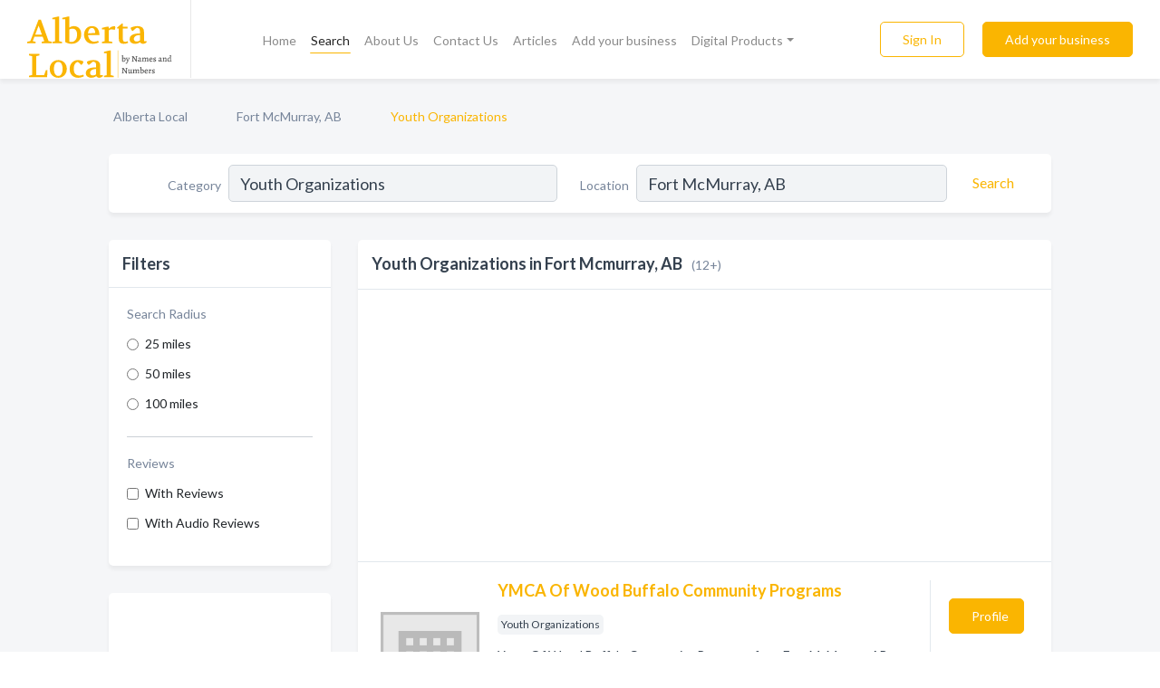

--- FILE ---
content_type: text/html; charset=utf-8
request_url: https://www.alberta-local.ca/l/fort-mcmurray-ab/youth-organizations
body_size: 7506
content:




<!DOCTYPE html>
<html lang="en">
    <head>
        <meta charset="utf-8">
        <meta name=viewport content="width=device-width, initial-scale=1">
        <meta http-equiv="X-UA-Compatible" content="IE=edge">
        <meta name="viewport" content="width=device-width, initial-scale=1, shrink-to-fit=no">
        <meta name="description" content="All Youth Organizations in Fort Mcmurray, AB - YMCA Of Wood Buffalo Community Programs, Fort McMurray Manta Swim Club, Big Brothers Big Sisters Of Wood Bu…">
        <meta name="robots" content="index,follow" />
        <meta property="og:type" content="website" />
        <meta property="og:site_name" content="Alberta Local" />
        <meta property="og:title" content="Youth Organizations in Fort Mcmurray, AB - Alberta Local">
        <meta property="og:description" content="All Youth Organizations in Fort Mcmurray, AB - YMCA Of Wood Buffalo Community Programs, Fort McMurray Manta Swim Club, Big Brothers Big Sisters Of Wood Bu…">
        <meta property="og:url" content="https://www.alberta-local.ca/l/fort-mcmurray-ab/youth-organizations" />
        <meta property="og:image" content="https://d1yzhf4j80z3p0.cloudfront.net/static/ruralbc/images/other/splash_screen.png">
        <link rel="canonical" href="https://www.alberta-local.ca/l/fort-mcmurray-ab/youth-organizations" />
        
        
<link rel="apple-touch-icon" sizes="180x180" href="https://d1yzhf4j80z3p0.cloudfront.net/static/alberta/images/favicon/apple-touch-icon.png">
<link rel="icon" type="image/png" sizes="32x32" href="https://d1yzhf4j80z3p0.cloudfront.net/static/alberta/images/favicon/favicon-32x32.png">
<link rel="icon" type="image/png" sizes="16x16" href="https://d1yzhf4j80z3p0.cloudfront.net/static/alberta/images/favicon/favicon-16x16.png">
<link rel="manifest" href="/static/alberta/images/favicon/site.webmanifest">
<meta name="theme-color" content="#fab501">
        



    <script async src="https://www.googletagmanager.com/gtag/js?id=G-QP8DCB5H1P"></script>


    <script async src="https://www.googletagmanager.com/gtag/js?id=UA-106048875-26"></script>




<script>
    window.dataLayer = window.dataLayer || [];
    function gtag(){dataLayer.push(arguments);}
    gtag('js', new Date());
    
    gtag('config', "G-QP8DCB5H1P");
    
    
     gtag('config', "UA-106048875-26");
    

</script>



        <!-- Google Tag Manager -->
        <!-- FB Pixel -->

        <title>Youth Organizations in Fort Mcmurray, AB - Alberta Local</title>
        <script type="text/javascript"> window.CSRF_TOKEN = "4AAOaPXlfA4znbzCTIZ6BWxs9cS2K9HCthBXK2GffA2HnarRzn4pZB5VQyLOCbMr"; </script>
        <script>
    var cossd_info = {};
    cossd_info.page_tpye = 'location-category-page';
</script>
        
            <link rel="stylesheet" href="https://d1yzhf4j80z3p0.cloudfront.net/static/alberta/css/location_category-bundle.min.css?v=4946539595664399239" />
        
        
            <link rel="stylesheet" href="https://fonts.googleapis.com/css?family=Lato:400,700&amp;display=swap" />
        
        
        
            

<script type="application/ld+json">
    {
      "@context": "https://schema.org",
      "@type": "LocalBusiness",
      "name": "YMCA Of Wood Buffalo Community Programs",
      
        "image": "https://d1yzhf4j80z3p0.cloudfront.net/static/website/images/default-biz-logos/company-logo-placeholder.png",
      
      "@id": "/biz/6009/ymca-of-wood-buffalo-community-programs"
      
        ,"telephone": "(780) 790-9622"
      
      
      
          ,"address": {
            "@type": "PostalAddress",
            "streetAddress": "221 Tundra Dr",
            "addressLocality": "Fort McMurray",
            "addressRegion": "AB",
            
            "addressCountry": "CA"
          }
      
      
          ,"geo": {
            "@type": "GeoCoordinates",
            "latitude": 56.729099,
            "longitude": -111.451027
          }
      
    }
</script>

<script type="application/ld+json">
    {
      "@context": "https://schema.org",
      "@type": "LocalBusiness",
      "name": "Fort McMurray Manta Swim Club",
      
        "image": "https://d1yzhf4j80z3p0.cloudfront.net/static/website/images/default-biz-logos/company-logo-placeholder.png",
      
      "@id": "/biz/6170/fort-mcmurray-manta-swim-club"
      
        ,"telephone": "(780) 790-1233"
      
      
      
      
          ,"geo": {
            "@type": "GeoCoordinates",
            "latitude": 56.7089,
            "longitude": -111.3556
          }
      
    }
</script>

<script type="application/ld+json">
    {
      "@context": "https://schema.org",
      "@type": "LocalBusiness",
      "name": "Big Brothers Big Sisters Of Wood Buffalo",
      
        "image": "https://d1yzhf4j80z3p0.cloudfront.net/business-photos/1611682355824419_big-brothers-big-sisters-of-wood-buffalo_third_party_logo.png",
      
      "@id": "/biz/7009/big-brothers-big-sisters-of-wood-buffalo"
      
        ,"telephone": "(780) 791-2447"
      
      
        ,"url": "http://woodbuffalo.bigbrothersbigsisters.ca"
      
      
          ,"address": {
            "@type": "PostalAddress",
            "streetAddress": "194 Grenfell Cres",
            "addressLocality": "Fort McMurray",
            "addressRegion": "AB",
            
            "addressCountry": "CA"
          }
      
      
          ,"geo": {
            "@type": "GeoCoordinates",
            "latitude": 56.677715,
            "longitude": -111.341263
          }
      
    }
</script>

<script type="application/ld+json">
    {
      "@context": "https://schema.org",
      "@type": "LocalBusiness",
      "name": "Fort McMurray Youth Soccer Association",
      
        "image": "https://d1yzhf4j80z3p0.cloudfront.net/business-photos/16116824338184345_fort-mcmurray-youth-soccer-association_third_party_logo.jpeg",
      
      "@id": "/biz/7015/fort-mcmurray-youth-soccer-association"
      
        ,"telephone": "(780) 791-7090"
      
      
        ,"url": "http://www.fmyouthsoccer.com"
      
      
          ,"address": {
            "@type": "PostalAddress",
            "streetAddress": "1303 - 9908 Penhorwood St",
            "addressLocality": "Fort McMurray",
            "addressRegion": "AB",
            
            "addressCountry": "CA"
          }
      
      
          ,"geo": {
            "@type": "GeoCoordinates",
            "latitude": 56.713104,
            "longitude": -111.344246
          }
      
    }
</script>

<script type="application/ld+json">
    {
      "@context": "https://schema.org",
      "@type": "LocalBusiness",
      "name": "Janvier Sekweha Youth Centre",
      
        "image": "https://d1yzhf4j80z3p0.cloudfront.net/static/website/images/default-biz-logos/company-logo-placeholder.png",
      
      "@id": "/biz/7105/janvier-sekweha-youth-centre"
      
        ,"telephone": "(780) 559-2963"
      
      
      
      
          ,"geo": {
            "@type": "GeoCoordinates",
            "latitude": 56.7089,
            "longitude": -111.3556
          }
      
    }
</script>

<script type="application/ld+json">
    {
      "@context": "https://schema.org",
      "@type": "LocalBusiness",
      "name": "Stepping Stones Youth Home",
      
        "image": "https://d1yzhf4j80z3p0.cloudfront.net/static/website/images/default-biz-logos/company-logo-placeholder.png",
      
      "@id": "/biz/7106/stepping-stones-youth-home"
      
        ,"telephone": "(780) 750-2252"
      
      
      
          ,"address": {
            "@type": "PostalAddress",
            "streetAddress": "102 McConachie Cres",
            "addressLocality": "Fort McMurray",
            "addressRegion": "AB",
            
            "addressCountry": "CA"
          }
      
      
          ,"geo": {
            "@type": "GeoCoordinates",
            "latitude": 56.735046,
            "longitude": -111.464325
          }
      
    }
</script>

<script type="application/ld+json">
    {
      "@context": "https://schema.org",
      "@type": "LocalBusiness",
      "name": "Justin Slade Youth Foundation",
      
        "image": "https://d1yzhf4j80z3p0.cloudfront.net/static/website/images/default-biz-logos/company-logo-placeholder.png",
      
      "@id": "/biz/7348/justin-slade-youth-foundation"
      
        ,"telephone": "(780) 715-0010"
      
      
      
          ,"address": {
            "@type": "PostalAddress",
            "streetAddress": "10500 Morrison St",
            "addressLocality": "Fort McMurray",
            "addressRegion": "AB",
            
            "addressCountry": "CA"
          }
      
      
          ,"geo": {
            "@type": "GeoCoordinates",
            "latitude": 56.731541,
            "longitude": -111.38031
          }
      
    }
</script>

<script type="application/ld+json">
    {
      "@context": "https://schema.org",
      "@type": "LocalBusiness",
      "name": "Youth Info-Line",
      
        "image": "https://d1yzhf4j80z3p0.cloudfront.net/static/website/images/default-biz-logos/company-logo-placeholder.png",
      
      "@id": "/biz/7437/youth-info-line"
      
        ,"telephone": "(800) 935-5555"
      
      
      
      
          ,"geo": {
            "@type": "GeoCoordinates",
            "latitude": 56.7089,
            "longitude": -111.3556
          }
      
    }
</script>

<script type="application/ld+json">
    {
      "@context": "https://schema.org",
      "@type": "LocalBusiness",
      "name": "Kids&#x27; Help Phone",
      
        "image": "https://d1yzhf4j80z3p0.cloudfront.net/static/website/images/default-biz-logos/company-logo-placeholder.png",
      
      "@id": "/biz/9021/kids-help-phone"
      
        ,"telephone": "(800) 668-6868"
      
      
      
      
          ,"geo": {
            "@type": "GeoCoordinates",
            "latitude": 56.7089,
            "longitude": -111.3556
          }
      
    }
</script>

<script type="application/ld+json">
    {
      "@context": "https://schema.org",
      "@type": "LocalBusiness",
      "name": "LAYC Athabasca Youth Council",
      
        "image": "https://d1yzhf4j80z3p0.cloudfront.net/static/website/images/default-biz-logos/company-logo-placeholder.png",
      
      "@id": "/biz/12014/layc-athabasca-youth-council"
      
        ,"telephone": "(780) 697-5292"
      
      
      
      
          ,"geo": {
            "@type": "GeoCoordinates",
            "latitude": 56.7089,
            "longitude": -111.3556
          }
      
    }
</script>

<script type="application/ld+json">
    {
      "@context": "https://schema.org",
      "@type": "LocalBusiness",
      "name": "Boys and Girls Club",
      
        "image": "https://d1yzhf4j80z3p0.cloudfront.net/static/website/images/default-biz-logos/company-logo-placeholder.png",
      
      "@id": "/biz/12066/boys-and-girls-club"
      
        ,"telephone": "(780) 791-7775"
      
      
        ,"url": "https://www.facebook.com/pages/Ft-McMurray-Boys-Girls-Club/1699612746980907"
      
      
          ,"address": {
            "@type": "PostalAddress",
            "streetAddress": "20 Riedel St, Fort McMurray, AB T9H 3E1, Canada",
            "addressLocality": "Fort McMurray",
            "addressRegion": "AB",
            
                "postalCode": "T9H 3E1",
            
            "addressCountry": "CA"
          }
      
      
          ,"geo": {
            "@type": "GeoCoordinates",
            "latitude": 56.722365,
            "longitude": -111.364579
          }
      
    }
</script>

<script type="application/ld+json">
    {
      "@context": "https://schema.org",
      "@type": "LocalBusiness",
      "name": "Children and Youth Services Roots of Empathy",
      
        "image": "https://d1yzhf4j80z3p0.cloudfront.net/static/website/images/default-biz-logos/company-logo-placeholder.png",
      
      "@id": "/biz/12067/children-and-youth-services-roots-of-empathy"
      
        ,"telephone": "(780) 743-7917"
      
      
      
      
          ,"geo": {
            "@type": "GeoCoordinates",
            "latitude": 56.7089,
            "longitude": -111.3556
          }
      
    }
</script>



        
        
        
        
        
            <script type="application/ld+json">
{
  "@context": "https://schema.org",
  "@type": "BreadcrumbList",
  "itemListElement": [
        
           {
            "@type": "ListItem",
            "position": 1,
            "item": {
                      "@id": "/",
                      "name": "Alberta Local"
                    }
           },
        
           {
            "@type": "ListItem",
            "position": 2,
            "item": {
                      "@id": "/cities/fort-mcmurray-ab",
                      "name": "Fort McMurray, AB"
                    }
           },
        
           {
            "@type": "ListItem",
            "position": 3,
            "item": {
                      "@id": "https://www.alberta-local.ca/l/fort-mcmurray-ab/youth-organizations",
                      "name": "Youth Organizations"
                    }
           }
        
    ]
}
</script>
        
    </head>

    <body class="location-category"
          >
        
    
<header role="banner"><nav class="navbar navbar-expand-lg">
    <a class="navbar-brand p-0" href="/" data-track-name="nblink-logo" data-event-category="navbar">
        
            <img src="https://d1yzhf4j80z3p0.cloudfront.net/static/alberta/images/other/alberta_local_logo.svg" alt="Alberta Local Logo">
        
        <div class="nb-logo-devider"></div>
    </a>
    <div class="collapse navbar-collapse navbar-text p-0 sliding-menu" id="navBarSlidingMenu">
        <ul class="navbar-nav m-auto">
            
                <li class="nav-item">
                    <a class="nav-link" href="/">Home</a>
                </li>
            
            
                <li class="nav-item active">
                    <a class="nav-link" href="#">Search</a>
                    <div class="navbar-highliter"></div>
                </li>
            
            
            
            <li class="nav-item ">
                <a class="nav-link" href="/about">About Us</a>
                
            </li>
            <li class="nav-item ">
                <a class="nav-link" href="/contact">Contact Us</a>
                
            </li>
            <li class="nav-item ">
                <a class="nav-link" href="/articles">Articles</a>
                
            </li>
            <li class="nav-item ">
                <a class="nav-link" href="/biz" data-track-name="nblink-add-biz" data-event-category="navbar">Add your business</a>
                
            </li>
            <li class="nav-item dropdown">
                <a class="nav-link dropdown-toggle" data-toggle="dropdown" href="#" role="button"
                   aria-haspopup="true" aria-expanded="false">Digital Products</a>
                



<div class="dropdown-menu">
    
    <a class="dropdown-item" href="https://business.namesandnumbers.com/online-directory-package/" rel="nofollow">
        Online Business Directories</a>
    <a class="dropdown-item" href="https://business.namesandnumbers.com/websites/" rel="nofollow">
        Websites</a>
    <a class="dropdown-item" href="https://business.namesandnumbers.com/listings-management/" rel="nofollow">
        Listings Management</a>
    <a class="dropdown-item" href="https://business.namesandnumbers.com/google-business-profile-management-2/" rel="nofollow">
        GBP Management</a>
    <a class="dropdown-item" href="https://business.namesandnumbers.com/review-management/" rel="nofollow">
        Reviews Management</a>
    <a class="dropdown-item" href="https://business.namesandnumbers.com/guaranteed-sponsored-placement-2/" rel="nofollow">
        Guaranteed Sponsored Placement</a>
    <a class="dropdown-item" href="https://business.namesandnumbers.com/seo-packages/" rel="nofollow">
        SEO Packages</a>
    <a class="dropdown-item" href="https://business.namesandnumbers.com/facebook-management/" rel="nofollow">
        Facebook Management</a>
    <a class="dropdown-item" rel="nofollow" href="https://business.namesandnumbers.com/online-directories#users">
        Real Time Users Online</a>
</div>
            </li>
        </ul>
        <div class="left-nav">
            <div class="form-inline">
                
                    <button class="btn btn-login btn-outline-secondary" type="button" data-track-name="nblink-signin" data-event-category="navbar">Sign In</button>
                
                <a href="/biz" data-track-name="nblink-signup" data-event-category="navbar" class="btn btn-primary">Add your business</a>
            </div>
        </div>
    </div>
    
        <button class="navbar-toggler" type="button" data-toggle="collapse" data-target="#navBarSlidingMenu"
                aria-controls="navBarSlidingMenu" aria-expanded="false" aria-label="Toggle navigation menu">
            <span class="iconify navbar-toggler-icon" data-icon="feather:menu" data-inline="false"></span>
        </button>
    
</nav></header>
    <main class="container-fluid search-results-body">
        <nav aria-label="breadcrumb" class="nav-breadcrumbs">
    <ol class="breadcrumb">
        
            
                <li class="breadcrumb-item"><a href="/" data-track-name="breadcrumb-link-click">Alberta Local</a></li>
                <li class="breadcrumb-item devider"><span class="iconify" data-icon="dashicons:arrow-right-alt2" data-inline="false"></span></li>
            
        
            
                <li class="breadcrumb-item"><a href="/cities/fort-mcmurray-ab" data-track-name="breadcrumb-link-click">Fort McMurray, AB</a></li>
                <li class="breadcrumb-item devider"><span class="iconify" data-icon="dashicons:arrow-right-alt2" data-inline="false"></span></li>
            
        
            
                <li class="breadcrumb-item active" aria-current="page">Youth Organizations</li>
            
        
    </ol>
</nav>
        
<form class="form-row default-white-block search-form" action="/search">
    <div class="col-sm-6 sf-col">
        <div class="icon-column search-icon-column">
            <span class="iconify" data-icon="ant-design:search-outline" data-inline="false"></span>
        </div>
        <label for="searchCategory">Category</label>
        <input name="category" type="text" class="form-control input-search-category" id="searchCategory"
               placeholder="e.g Trucking Companies" value="Youth Organizations">
        <div class="icon-column filters-icon-column">
            <a href="#filtersBlockTitle"><span class="iconify" data-icon="jam:settings-alt" data-inline="false" data-rotate="90deg"></span></a>
        </div>
    </div>
    <div class="col-sm-6 sf-col">
        <label for="searchLocation">Location</label>
        <input name="location" type="text" class="form-control input-search-location" id="searchLocation"
               placeholder="Location" value="Fort McMurray, AB">
        <button type="submit" class="btn btn-link" data-track-name="s-btn-search" aria-label="Search">
            <span class="text">Search</span><span class="iconify icon" data-icon="ant-design:search-outline" data-inline="false"></span>
        </button>
    </div>
</form>
        <div class="row search-results-filters">
            <div class="col-lg-3 order-last order-lg-first sp-big-block-left">
                
                
                    <section class="default-white-block filters-block">
                        <header class="title" id="filtersBlockTitle">Filters</header>
                        <div class="content">
                            
                                <div class="filter-label">Search Radius</div>
<div class="form-check"
     data-track-name="s-filter-radius"
     data-event-category="filters"
     data-event-label="25m">
    <input class="form-check-input" type="radio" name="radius" id="radius1" value="25"
           >
    <label class="form-check-label" for="radius1">
        25 miles
    </label>
</div>
<div class="form-check"
     data-track-name="s-filter-radius"
     data-event-category="filters"
     data-event-label="50m">
    <input class="form-check-input" type="radio" name="radius" id="radius2" value="50"
           >
    <label class="form-check-label" for="radius2">
        50 miles
    </label>
</div>
<div class="form-check"
     data-track-name="s-filter-radius"
     data-event-category="filters"
     data-event-label="100m">
    <input class="form-check-input" type="radio" name="radius" id="radius3" value="100"
           >
    <label class="form-check-label" for="radius3">
        100 miles
    </label>
</div>
                                <hr>
                            
                            <div class="filter-label">Reviews</div>
<div class="form-check"
     data-track-name="s-filter-reviews"
     data-event-category="filters"
     data-event-label="reviews">
    <input class="form-check-input chb-reviews" type="checkbox" value="reviews" id="filterReviews"
            >
    <label class="form-check-label" for="filterReviews">
        With Reviews
    </label>
</div>
<div class="form-check"
     data-track-name="s-filter-reviews"
     data-event-category="filters"
     data-event-label="reviews">
    <input class="form-check-input chb-reviews" type="checkbox" value="audio-reviews" id="filterAudioReviews"
            >
    <label class="form-check-label" for="filterAudioReviews">
        With Audio Reviews
    </label>
</div>
                        </div>
                    </section>
                
                <aside class="default-white-block filters-block left-ad-block text-center">
                    

    
        <script async src="https://pagead2.googlesyndication.com/pagead/js/adsbygoogle.js?client=ca-pub-8232229738791038"
                crossorigin="anonymous"></script>
        <!-- Alberta Left Search Banner -->
        <ins class="adsbygoogle"
             style="display:block"
             data-ad-client="ca-pub-8232229738791038"
             data-ad-slot="2674572985"
             data-ad-format="auto"
             data-full-width-responsive="true"></ins>
        <script>
            (adsbygoogle = window.adsbygoogle || []).push({});
        </script>
     

                </aside>
                <aside class="default-white-block filters-block links-block" >
                    <header class="title">Popular nearby</header>
                    <div class="content">
                        
                            <div class="links-title">Fort Mcmurray, AB</div>
                            <ul class="left-links">
    
        <li><a href="/l/fort-mcmurray-ab/renovations-home-improvements" data-track-name="s-nearby-link">Home Improvements</a></li>
    
        <li><a href="/l/fort-mcmurray-ab/building-materials-new-used" data-track-name="s-nearby-link">Building Materials Stores</a></li>
    
        <li><a href="/l/fort-mcmurray-ab/convenience-stores" data-track-name="s-nearby-link">Convenience Stores</a></li>
    
        <li><a href="/l/fort-mcmurray-ab/sporting-goods" data-track-name="s-nearby-link">Sporting Goods Stores</a></li>
    
        <li><a href="/l/fort-mcmurray-ab/financial-services" data-track-name="s-nearby-link">Financial Services</a></li>
    
        <li><a href="/l/fort-mcmurray-ab/insurance-agents-brokers" data-track-name="s-nearby-link">Insurance Agents</a></li>
    
        <li><a href="/l/fort-mcmurray-ab/window-cleaning" data-track-name="s-nearby-link">Window Cleaners</a></li>
    
        <li><a href="/l/fort-mcmurray-ab/paint-stores" data-track-name="s-nearby-link">Paint Stores</a></li>
    
        <li><a href="/l/fort-mcmurray-ab/roofing-contractors" data-track-name="s-nearby-link">Roofing Contractors</a></li>
    
        <li><a href="/l/fort-mcmurray-ab/womens-apparel-accessories" data-track-name="s-nearby-link">Women&#x27;S Clothing Stores</a></li>
    
</ul>
                        
                            <div class="links-title">Blackfalds, AB</div>
                            <ul class="left-links">
    
        <li><a href="/l/blackfalds-ab/pizza-restaurants" data-track-name="s-nearby-link">Pizza Restaurants</a></li>
    
</ul>
                        
                    </div>
                </aside>
                
                
                    
<section class="default-white-block filters-block zip-codes-block">
    <header class="title">Servicing postal codes</header>
    <div class="content">
        <p class="m-0">
            Youth Organizations in this list provide services to multiple postal codes in and around Fort Mcmurray (i.e None).
            For specific service areas, kindly reach out to the individual businesses.
        </p>
    </div>
</section>
                
                
            </div>
            <section class="col-lg-9 sp-big-block-right h-100">
                <div class="default-white-block search-results-block">
                    <header class="title-holder">
                        <h1>Youth Organizations in Fort Mcmurray, AB</h1><span class="search-result-count">(12+)</span>
                        
                        
                    </header>
                    <aside class="gad-leaderbaord">
                        

    
        <script async src="https://pagead2.googlesyndication.com/pagead/js/adsbygoogle.js?client=ca-pub-8232229738791038"
                crossorigin="anonymous"></script>
        <!-- Alberta Top Search Banner -->
        <ins class="adsbygoogle"
             style="display:block"
             data-ad-client="ca-pub-8232229738791038"
             data-ad-slot="4789917666"
             data-ad-format="auto"
             data-full-width-responsive="true"></ins>
        <script>
            (adsbygoogle = window.adsbygoogle || []).push({});
        </script>
     

                    </aside>
                    <div id="searchResultsListHolder">
                        
                            
                        
                        <ul class="search-results-biz-list">
                            
                            
                                
                                
                                
                                



<li class="search-result-biz row 
           "
    data-listing-view="s-listing-view" data-event-label="6009">
        <div class="col-md-2 my-auto biz-card-col col-logo">
            
                <picture class="biz-logo">
                    <source srcset="https://d1yzhf4j80z3p0.cloudfront.net/static/website/images/default-biz-logos/company-logo-placeholder.webp" type="image/webp">
                    <source srcset="https://d1yzhf4j80z3p0.cloudfront.net/static/website/images/default-biz-logos/company-logo-placeholder.png">
                    <img src="https://d1yzhf4j80z3p0.cloudfront.net/static/website/images/default-biz-logos/company-logo-placeholder.png" alt="YMCA Of Wood Buffalo Community Programs logo" class="biz-logo" >
                </picture>
            
        </div>
        <div class="col-md-8 biz-card-col biz-col-info">
            <div class="biz-name-holder">
                <a href="/biz/6009/ymca-of-wood-buffalo-community-programs" data-track-name="s-open-profile-link"
                   data-event-category="biz-contact"
                   data-event-label="6009"><h2 class="biz-name">YMCA Of Wood Buffalo Community Programs</h2></a>
            </div>
            
            
            
                <div class="categories-cloud-holder mobile-paddings">
                    
                    
                        <span class="categories-cloud">Youth Organizations</span>
                    
                    
                </div>
            
            
            
                
                    <p class="biz-description mobile-paddings">
                        Ymca Of Wood Buffalo Community Programs from Fort McMurray, AB. Company specialized in: Youth Organizations. Please call us for more information - (780) 790-9622
                    </p>
                
            
            
            
                <div class="row biz-address-phone-block mobile-paddings">
                    <div class="col-sm-6">
                        <div class="biz-card-label">Address:</div>
                        <address>
                            
                            
                            221 Tundra Dr Fort McMurray, AB</address>
                    </div>
                    <div class="col-sm-6">
                        <div class="biz-card-label">Phone:</div>
                        
                            <div class="biz-phone">(780) 790-9622</div>
                        
                    </div>
                </div>
            
            
        </div>
        <div class="col-md-2 biz-buttons biz-card-col">
            <a href="/biz/6009/ymca-of-wood-buffalo-community-programs" class="btn btn-primary btn-biz-profile"
               data-track-name="s-open-profile-btn"
               data-event-category="biz-contact"
               data-event-label="6009">
                <span class="view-profile">View Profile</span><span class="profile">Profile</span>
            </a>
            
            
            
            
            
            
            
        </div>
        <div class="col-md-2 biz-buttons biz-card-col biz-buttons-call">
            
            
            
                <a href="tel:7807909622" class="btn btn-primary btn-biz-profile"
                   data-track-name="sbtn-call-business"
                   data-event-category="biz-contact"
                   data-event-label="6009">Сall</a>
            
            <a href="/biz/6009/ymca-of-wood-buffalo-community-programs" class="btn btn-biz-website"
               data-track-name="s-open-profile-btn"
               data-event-category="biz-contact"
               data-event-label="6009">
                <span class="view-profile">View Profile</span>
            </a>
            
            
        </div>
</li>
                            
                                
                                
                                
                                



<li class="search-result-biz row 
           "
    data-listing-view="s-listing-view" data-event-label="6170">
        <div class="col-md-2 my-auto biz-card-col col-logo">
            
                <picture class="biz-logo">
                    <source srcset="https://d1yzhf4j80z3p0.cloudfront.net/static/website/images/default-biz-logos/company-logo-placeholder.webp" type="image/webp">
                    <source srcset="https://d1yzhf4j80z3p0.cloudfront.net/static/website/images/default-biz-logos/company-logo-placeholder.png">
                    <img src="https://d1yzhf4j80z3p0.cloudfront.net/static/website/images/default-biz-logos/company-logo-placeholder.png" alt="Fort McMurray Manta Swim Club logo" class="biz-logo" >
                </picture>
            
        </div>
        <div class="col-md-8 biz-card-col biz-col-info">
            <div class="biz-name-holder">
                <a href="/biz/6170/fort-mcmurray-manta-swim-club" data-track-name="s-open-profile-link"
                   data-event-category="biz-contact"
                   data-event-label="6170"><h2 class="biz-name">Fort McMurray Manta Swim Club</h2></a>
            </div>
            
            
            
                <div class="categories-cloud-holder mobile-paddings">
                    
                    
                        <span class="categories-cloud">Youth Organizations</span>
                    
                    
                </div>
            
            
            
                
                    <p class="biz-description mobile-paddings">
                        Fort Mcmurray Manta Swim Club from Fort McMurray, AB. Company specialized in: Youth Organizations. Please call us for more information - (780) 790-1233
                    </p>
                
            
            
            
                <div class="row biz-address-phone-block mobile-paddings">
                    <div class="col-sm-6">
                        <div class="biz-card-label">Address:</div>
                        <address>
                            
                            
                            Serving Alberta and the surrounding area</address>
                    </div>
                    <div class="col-sm-6">
                        <div class="biz-card-label">Phone:</div>
                        
                            <div class="biz-phone">(780) 790-1233</div>
                        
                    </div>
                </div>
            
            
        </div>
        <div class="col-md-2 biz-buttons biz-card-col">
            <a href="/biz/6170/fort-mcmurray-manta-swim-club" class="btn btn-primary btn-biz-profile"
               data-track-name="s-open-profile-btn"
               data-event-category="biz-contact"
               data-event-label="6170">
                <span class="view-profile">View Profile</span><span class="profile">Profile</span>
            </a>
            
            
            
            
            
            
            
        </div>
        <div class="col-md-2 biz-buttons biz-card-col biz-buttons-call">
            
            
            
                <a href="tel:7807901233" class="btn btn-primary btn-biz-profile"
                   data-track-name="sbtn-call-business"
                   data-event-category="biz-contact"
                   data-event-label="6170">Сall</a>
            
            <a href="/biz/6170/fort-mcmurray-manta-swim-club" class="btn btn-biz-website"
               data-track-name="s-open-profile-btn"
               data-event-category="biz-contact"
               data-event-label="6170">
                <span class="view-profile">View Profile</span>
            </a>
            
            
        </div>
</li>
                            
                                
                                
                                
                                



<li class="search-result-biz row 
           "
    data-listing-view="s-listing-view" data-event-label="7009">
        <div class="col-md-2 my-auto biz-card-col col-logo">
            
                <picture class="biz-logo">
                    <source srcset="https://d1yzhf4j80z3p0.cloudfront.net/min/business-photos/1611682355824419_big-brothers-big-sisters-of-wood-buffalo_third_party_logo.webp" type="image/webp">
                    <source srcset="https://d1yzhf4j80z3p0.cloudfront.net/min/business-photos/1611682355824419_big-brothers-big-sisters-of-wood-buffalo_third_party_logo.png">
                    <img src="https://d1yzhf4j80z3p0.cloudfront.net/business-photos/1611682355824419_big-brothers-big-sisters-of-wood-buffalo_third_party_logo.png" alt="Big Brothers Big Sisters Of Wood Buffalo logo" class="biz-logo" >
                </picture>
            
        </div>
        <div class="col-md-8 biz-card-col biz-col-info">
            <div class="biz-name-holder">
                <a href="/biz/7009/big-brothers-big-sisters-of-wood-buffalo" data-track-name="s-open-profile-link"
                   data-event-category="biz-contact"
                   data-event-label="7009"><h2 class="biz-name">Big Brothers Big Sisters Of Wood Buffalo</h2></a>
            </div>
            
            
            
                <div class="categories-cloud-holder mobile-paddings">
                    
                    
                        <span class="categories-cloud">Youth Organizations</span>
                    
                    
                </div>
            
            
            
                
                    <p class="biz-description mobile-paddings">
                        Big Brothers Big Sisters provides children and youth aged 6-18 with a role mode to build a relationship through regular in person or virtual outings and common interests. Our programs are supported by our experienced case-workers and results in life-changing experiences for both…
                    </p>
                
            
            
            
                <div class="row biz-address-phone-block mobile-paddings">
                    <div class="col-sm-6">
                        <div class="biz-card-label">Address:</div>
                        <address>
                            
                            
                            194 Grenfell Cres Fort McMurray, AB</address>
                    </div>
                    <div class="col-sm-6">
                        <div class="biz-card-label">Phone:</div>
                        
                            <div class="biz-phone">(780) 791-2447</div>
                        
                    </div>
                </div>
            
            
        </div>
        <div class="col-md-2 biz-buttons biz-card-col">
            <a href="/biz/7009/big-brothers-big-sisters-of-wood-buffalo" class="btn btn-primary btn-biz-profile"
               data-track-name="s-open-profile-btn"
               data-event-category="biz-contact"
               data-event-label="7009">
                <span class="view-profile">View Profile</span><span class="profile">Profile</span>
            </a>
            
            
                <a href="http://woodbuffalo.bigbrothersbigsisters.ca" class="btn btn-primary btn-biz-website" rel="nofollow noopener" target="_blank"
                   data-track-name="s-open-website" data-event-category="biz-contact"
                   data-event-label="7009">Website</a>
            
            
            
            
            
            
        </div>
        <div class="col-md-2 biz-buttons biz-card-col biz-buttons-call">
            
            
            
                <a href="tel:7807912447" class="btn btn-primary btn-biz-profile"
                   data-track-name="sbtn-call-business"
                   data-event-category="biz-contact"
                   data-event-label="7009">Сall</a>
            
            <a href="/biz/7009/big-brothers-big-sisters-of-wood-buffalo" class="btn btn-biz-website"
               data-track-name="s-open-profile-btn"
               data-event-category="biz-contact"
               data-event-label="7009">
                <span class="view-profile">View Profile</span>
            </a>
            
            
        </div>
</li>
                            
                                
                                
                                
                                



<li class="search-result-biz row 
           "
    data-listing-view="s-listing-view" data-event-label="7015">
        <div class="col-md-2 my-auto biz-card-col col-logo">
            
                <picture class="biz-logo">
                    <source srcset="https://d1yzhf4j80z3p0.cloudfront.net/min/business-photos/16116824338184345_fort-mcmurray-youth-soccer-association_third_party_logo.webp" type="image/webp">
                    <source srcset="https://d1yzhf4j80z3p0.cloudfront.net/min/business-photos/16116824338184345_fort-mcmurray-youth-soccer-association_third_party_logo.jpeg">
                    <img src="https://d1yzhf4j80z3p0.cloudfront.net/business-photos/16116824338184345_fort-mcmurray-youth-soccer-association_third_party_logo.jpeg" alt="Fort McMurray Youth Soccer Association logo" class="biz-logo" >
                </picture>
            
        </div>
        <div class="col-md-8 biz-card-col biz-col-info">
            <div class="biz-name-holder">
                <a href="/biz/7015/fort-mcmurray-youth-soccer-association" data-track-name="s-open-profile-link"
                   data-event-category="biz-contact"
                   data-event-label="7015"><h2 class="biz-name">Fort McMurray Youth Soccer Association</h2></a>
            </div>
            
            
            
                <div class="categories-cloud-holder mobile-paddings">
                    
                    
                        <span class="categories-cloud">Athletic Organizations</span>
                    
                        <span class="categories-cloud">Youth Organizations</span>
                    
                        <span class="categories-cloud">Youth Organizations &amp; Centres</span>
                    
                    
                </div>
            
            
            
                
                    <p class="biz-description mobile-paddings">
                        Fort Mcmurray Youth Soccer Association from Fort McMurray, AB. Company specialized in: Athletic Organizations. Please call us for more information - (780) 791-7090
                    </p>
                
            
            
            
                <div class="row biz-address-phone-block mobile-paddings">
                    <div class="col-sm-6">
                        <div class="biz-card-label">Address:</div>
                        <address>
                            
                            
                            1303 - 9908 Penhorwood St Fort McMurray, AB</address>
                    </div>
                    <div class="col-sm-6">
                        <div class="biz-card-label">Phone:</div>
                        
                            <div class="biz-phone">(780) 791-7090</div>
                        
                    </div>
                </div>
            
            
        </div>
        <div class="col-md-2 biz-buttons biz-card-col">
            <a href="/biz/7015/fort-mcmurray-youth-soccer-association" class="btn btn-primary btn-biz-profile"
               data-track-name="s-open-profile-btn"
               data-event-category="biz-contact"
               data-event-label="7015">
                <span class="view-profile">View Profile</span><span class="profile">Profile</span>
            </a>
            
            
                <a href="http://www.fmyouthsoccer.com" class="btn btn-primary btn-biz-website" rel="nofollow noopener" target="_blank"
                   data-track-name="s-open-website" data-event-category="biz-contact"
                   data-event-label="7015">Website</a>
            
            
            
            
            
            
        </div>
        <div class="col-md-2 biz-buttons biz-card-col biz-buttons-call">
            
            
            
                <a href="tel:7807917090" class="btn btn-primary btn-biz-profile"
                   data-track-name="sbtn-call-business"
                   data-event-category="biz-contact"
                   data-event-label="7015">Сall</a>
            
            <a href="/biz/7015/fort-mcmurray-youth-soccer-association" class="btn btn-biz-website"
               data-track-name="s-open-profile-btn"
               data-event-category="biz-contact"
               data-event-label="7015">
                <span class="view-profile">View Profile</span>
            </a>
            
            
        </div>
</li>
                            
                                
                                
                                    <aside class="gad-leaderbaord">
                                        

    
        <script async src="https://pagead2.googlesyndication.com/pagead/js/adsbygoogle.js?client=ca-pub-8232229738791038"
                crossorigin="anonymous"></script>
        <!-- Alberta In Search Banner -->
        <ins class="adsbygoogle"
             style="display:block"
             data-ad-client="ca-pub-8232229738791038"
             data-ad-slot="2503182596"
             data-ad-format="auto"
             data-full-width-responsive="true"></ins>
        <script>
            (adsbygoogle = window.adsbygoogle || []).push({});
        </script>
     

                                    </aside>
                                
                                
                                



<li class="search-result-biz row 
           "
    data-listing-view="s-listing-view" data-event-label="7105">
        <div class="col-md-2 my-auto biz-card-col col-logo">
            
                <picture class="biz-logo">
                    <source srcset="https://d1yzhf4j80z3p0.cloudfront.net/static/website/images/default-biz-logos/company-logo-placeholder.webp" type="image/webp">
                    <source srcset="https://d1yzhf4j80z3p0.cloudfront.net/static/website/images/default-biz-logos/company-logo-placeholder.png">
                    <img src="https://d1yzhf4j80z3p0.cloudfront.net/static/website/images/default-biz-logos/company-logo-placeholder.png" alt="Janvier Sekweha Youth Centre logo" class="biz-logo" >
                </picture>
            
        </div>
        <div class="col-md-8 biz-card-col biz-col-info">
            <div class="biz-name-holder">
                <a href="/biz/7105/janvier-sekweha-youth-centre" data-track-name="s-open-profile-link"
                   data-event-category="biz-contact"
                   data-event-label="7105"><h2 class="biz-name">Janvier Sekweha Youth Centre</h2></a>
            </div>
            
            
            
                <div class="categories-cloud-holder mobile-paddings">
                    
                    
                        <span class="categories-cloud">Youth Organizations</span>
                    
                    
                </div>
            
            
            
                
                    <p class="biz-description mobile-paddings">
                        Janvier Sekweha Youth Centre from Fort McMurray, AB. Company specialized in: Youth Organizations. Please call us for more information - (780) 559-2963
                    </p>
                
            
            
            
                <div class="row biz-address-phone-block mobile-paddings">
                    <div class="col-sm-6">
                        <div class="biz-card-label">Address:</div>
                        <address>
                            
                            
                            Serving Alberta and the surrounding area</address>
                    </div>
                    <div class="col-sm-6">
                        <div class="biz-card-label">Phone:</div>
                        
                            <div class="biz-phone">(780) 559-2963</div>
                        
                    </div>
                </div>
            
            
        </div>
        <div class="col-md-2 biz-buttons biz-card-col">
            <a href="/biz/7105/janvier-sekweha-youth-centre" class="btn btn-primary btn-biz-profile"
               data-track-name="s-open-profile-btn"
               data-event-category="biz-contact"
               data-event-label="7105">
                <span class="view-profile">View Profile</span><span class="profile">Profile</span>
            </a>
            
            
            
            
            
            
            
        </div>
        <div class="col-md-2 biz-buttons biz-card-col biz-buttons-call">
            
            
            
                <a href="tel:7805592963" class="btn btn-primary btn-biz-profile"
                   data-track-name="sbtn-call-business"
                   data-event-category="biz-contact"
                   data-event-label="7105">Сall</a>
            
            <a href="/biz/7105/janvier-sekweha-youth-centre" class="btn btn-biz-website"
               data-track-name="s-open-profile-btn"
               data-event-category="biz-contact"
               data-event-label="7105">
                <span class="view-profile">View Profile</span>
            </a>
            
            
        </div>
</li>
                            
                                
                                
                                
                                



<li class="search-result-biz row 
           "
    data-listing-view="s-listing-view" data-event-label="7106">
        <div class="col-md-2 my-auto biz-card-col col-logo">
            
                <picture class="biz-logo">
                    <source srcset="https://d1yzhf4j80z3p0.cloudfront.net/static/website/images/default-biz-logos/company-logo-placeholder.webp" type="image/webp">
                    <source srcset="https://d1yzhf4j80z3p0.cloudfront.net/static/website/images/default-biz-logos/company-logo-placeholder.png">
                    <img src="https://d1yzhf4j80z3p0.cloudfront.net/static/website/images/default-biz-logos/company-logo-placeholder.png" alt="Stepping Stones Youth Home logo" class="biz-logo" >
                </picture>
            
        </div>
        <div class="col-md-8 biz-card-col biz-col-info">
            <div class="biz-name-holder">
                <a href="/biz/7106/stepping-stones-youth-home" data-track-name="s-open-profile-link"
                   data-event-category="biz-contact"
                   data-event-label="7106"><h2 class="biz-name">Stepping Stones Youth Home</h2></a>
            </div>
            
            
            
                <div class="categories-cloud-holder mobile-paddings">
                    
                    
                        <span class="categories-cloud">Youth Organizations &amp; Centres</span>
                    
                    
                </div>
            
            
            
                
                    <p class="biz-description mobile-paddings">
                        Stepping Stones Youth Home from Fort McMurray, AB. Company specialized in: Youth Organizations &amp; Centres. Please call us for more information - (780) 750-2252
                    </p>
                
            
            
            
                <div class="row biz-address-phone-block mobile-paddings">
                    <div class="col-sm-6">
                        <div class="biz-card-label">Address:</div>
                        <address>
                            
                            
                            102 McConachie Cres Fort McMurray, AB</address>
                    </div>
                    <div class="col-sm-6">
                        <div class="biz-card-label">Phone:</div>
                        
                            <div class="biz-phone">(780) 750-2252</div>
                        
                    </div>
                </div>
            
            
        </div>
        <div class="col-md-2 biz-buttons biz-card-col">
            <a href="/biz/7106/stepping-stones-youth-home" class="btn btn-primary btn-biz-profile"
               data-track-name="s-open-profile-btn"
               data-event-category="biz-contact"
               data-event-label="7106">
                <span class="view-profile">View Profile</span><span class="profile">Profile</span>
            </a>
            
            
            
            
            
            
            
        </div>
        <div class="col-md-2 biz-buttons biz-card-col biz-buttons-call">
            
            
            
                <a href="tel:7807502252" class="btn btn-primary btn-biz-profile"
                   data-track-name="sbtn-call-business"
                   data-event-category="biz-contact"
                   data-event-label="7106">Сall</a>
            
            <a href="/biz/7106/stepping-stones-youth-home" class="btn btn-biz-website"
               data-track-name="s-open-profile-btn"
               data-event-category="biz-contact"
               data-event-label="7106">
                <span class="view-profile">View Profile</span>
            </a>
            
            
        </div>
</li>
                            
                                
                                
                                
                                



<li class="search-result-biz row 
           "
    data-listing-view="s-listing-view" data-event-label="7348">
        <div class="col-md-2 my-auto biz-card-col col-logo">
            
                <picture class="biz-logo">
                    <source srcset="https://d1yzhf4j80z3p0.cloudfront.net/static/website/images/default-biz-logos/company-logo-placeholder.webp" type="image/webp">
                    <source srcset="https://d1yzhf4j80z3p0.cloudfront.net/static/website/images/default-biz-logos/company-logo-placeholder.png">
                    <img src="https://d1yzhf4j80z3p0.cloudfront.net/static/website/images/default-biz-logos/company-logo-placeholder.png" alt="Justin Slade Youth Foundation logo" class="biz-logo" >
                </picture>
            
        </div>
        <div class="col-md-8 biz-card-col biz-col-info">
            <div class="biz-name-holder">
                <a href="/biz/7348/justin-slade-youth-foundation" data-track-name="s-open-profile-link"
                   data-event-category="biz-contact"
                   data-event-label="7348"><h2 class="biz-name">Justin Slade Youth Foundation</h2></a>
            </div>
            
            
            
                <div class="categories-cloud-holder mobile-paddings">
                    
                    
                        <span class="categories-cloud">Youth Organizations</span>
                    
                    
                </div>
            
            
            
                
                    <p class="biz-description mobile-paddings">
                        Justin Slade Youth Foundation from Fort McMurray, AB. Company specialized in: Youth Organizations. Please call us for more information - (780) 715-0010
                    </p>
                
            
            
            
                <div class="row biz-address-phone-block mobile-paddings">
                    <div class="col-sm-6">
                        <div class="biz-card-label">Address:</div>
                        <address>
                            
                            
                            10500 Morrison St Fort McMurray, AB</address>
                    </div>
                    <div class="col-sm-6">
                        <div class="biz-card-label">Phone:</div>
                        
                            <div class="biz-phone">(780) 715-0010</div>
                        
                    </div>
                </div>
            
            
        </div>
        <div class="col-md-2 biz-buttons biz-card-col">
            <a href="/biz/7348/justin-slade-youth-foundation" class="btn btn-primary btn-biz-profile"
               data-track-name="s-open-profile-btn"
               data-event-category="biz-contact"
               data-event-label="7348">
                <span class="view-profile">View Profile</span><span class="profile">Profile</span>
            </a>
            
            
            
            
            
            
            
        </div>
        <div class="col-md-2 biz-buttons biz-card-col biz-buttons-call">
            
            
            
                <a href="tel:7807150010" class="btn btn-primary btn-biz-profile"
                   data-track-name="sbtn-call-business"
                   data-event-category="biz-contact"
                   data-event-label="7348">Сall</a>
            
            <a href="/biz/7348/justin-slade-youth-foundation" class="btn btn-biz-website"
               data-track-name="s-open-profile-btn"
               data-event-category="biz-contact"
               data-event-label="7348">
                <span class="view-profile">View Profile</span>
            </a>
            
            
        </div>
</li>
                            
                                
                                
                                
                                



<li class="search-result-biz row 
           "
    data-listing-view="s-listing-view" data-event-label="7437">
        <div class="col-md-2 my-auto biz-card-col col-logo">
            
                <picture class="biz-logo">
                    <source srcset="https://d1yzhf4j80z3p0.cloudfront.net/static/website/images/default-biz-logos/company-logo-placeholder.webp" type="image/webp">
                    <source srcset="https://d1yzhf4j80z3p0.cloudfront.net/static/website/images/default-biz-logos/company-logo-placeholder.png">
                    <img src="https://d1yzhf4j80z3p0.cloudfront.net/static/website/images/default-biz-logos/company-logo-placeholder.png" alt="Youth Info-Line logo" class="biz-logo" >
                </picture>
            
        </div>
        <div class="col-md-8 biz-card-col biz-col-info">
            <div class="biz-name-holder">
                <a href="/biz/7437/youth-info-line" data-track-name="s-open-profile-link"
                   data-event-category="biz-contact"
                   data-event-label="7437"><h2 class="biz-name">Youth Info-Line</h2></a>
            </div>
            
            
            
                <div class="categories-cloud-holder mobile-paddings">
                    
                    
                        <span class="categories-cloud">Youth Organizations</span>
                    
                    
                </div>
            
            
            
                
                    <p class="biz-description mobile-paddings">
                        Youth Info-Line from Fort McMurray, AB. Company specialized in: Youth Organizations. Please call us for more information - (800) 935-5555
                    </p>
                
            
            
            
                <div class="row biz-address-phone-block mobile-paddings">
                    <div class="col-sm-6">
                        <div class="biz-card-label">Address:</div>
                        <address>
                            
                            
                            Serving Alberta and the surrounding area</address>
                    </div>
                    <div class="col-sm-6">
                        <div class="biz-card-label">Phone:</div>
                        
                            <div class="biz-phone">(800) 935-5555</div>
                        
                    </div>
                </div>
            
            
        </div>
        <div class="col-md-2 biz-buttons biz-card-col">
            <a href="/biz/7437/youth-info-line" class="btn btn-primary btn-biz-profile"
               data-track-name="s-open-profile-btn"
               data-event-category="biz-contact"
               data-event-label="7437">
                <span class="view-profile">View Profile</span><span class="profile">Profile</span>
            </a>
            
            
            
            
            
            
            
        </div>
        <div class="col-md-2 biz-buttons biz-card-col biz-buttons-call">
            
            
            
                <a href="tel:8009355555" class="btn btn-primary btn-biz-profile"
                   data-track-name="sbtn-call-business"
                   data-event-category="biz-contact"
                   data-event-label="7437">Сall</a>
            
            <a href="/biz/7437/youth-info-line" class="btn btn-biz-website"
               data-track-name="s-open-profile-btn"
               data-event-category="biz-contact"
               data-event-label="7437">
                <span class="view-profile">View Profile</span>
            </a>
            
            
        </div>
</li>
                            
                                
                                
                                
                                



<li class="search-result-biz row 
           "
    data-listing-view="s-listing-view" data-event-label="9021">
        <div class="col-md-2 my-auto biz-card-col col-logo">
            
                <picture class="biz-logo">
                    <source srcset="https://d1yzhf4j80z3p0.cloudfront.net/static/website/images/default-biz-logos/company-logo-placeholder.webp" type="image/webp">
                    <source srcset="https://d1yzhf4j80z3p0.cloudfront.net/static/website/images/default-biz-logos/company-logo-placeholder.png">
                    <img src="https://d1yzhf4j80z3p0.cloudfront.net/static/website/images/default-biz-logos/company-logo-placeholder.png" alt="Kids&#x27; Help Phone logo" class="biz-logo" loading="lazy">
                </picture>
            
        </div>
        <div class="col-md-8 biz-card-col biz-col-info">
            <div class="biz-name-holder">
                <a href="/biz/9021/kids-help-phone" data-track-name="s-open-profile-link"
                   data-event-category="biz-contact"
                   data-event-label="9021"><h2 class="biz-name">Kids&#x27; Help Phone</h2></a>
            </div>
            
            
            
                <div class="categories-cloud-holder mobile-paddings">
                    
                    
                        <span class="categories-cloud">Youth Organizations</span>
                    
                        <span class="categories-cloud">Crisis Intervention Services</span>
                    
                    
                </div>
            
            
            
                
                    <p class="biz-description mobile-paddings">
                        Kids&#x27; Help Phone from Fort McMurray, AB. Company specialized in: Youth Organizations. Please call us for more information - (800) 668-6868
                    </p>
                
            
            
            
                <div class="row biz-address-phone-block mobile-paddings">
                    <div class="col-sm-6">
                        <div class="biz-card-label">Address:</div>
                        <address>
                            
                            
                            Serving Alberta and the surrounding area</address>
                    </div>
                    <div class="col-sm-6">
                        <div class="biz-card-label">Phone:</div>
                        
                            <div class="biz-phone">(800) 668-6868</div>
                        
                    </div>
                </div>
            
            
        </div>
        <div class="col-md-2 biz-buttons biz-card-col">
            <a href="/biz/9021/kids-help-phone" class="btn btn-primary btn-biz-profile"
               data-track-name="s-open-profile-btn"
               data-event-category="biz-contact"
               data-event-label="9021">
                <span class="view-profile">View Profile</span><span class="profile">Profile</span>
            </a>
            
            
            
            
            
            
            
        </div>
        <div class="col-md-2 biz-buttons biz-card-col biz-buttons-call">
            
            
            
                <a href="tel:8006686868" class="btn btn-primary btn-biz-profile"
                   data-track-name="sbtn-call-business"
                   data-event-category="biz-contact"
                   data-event-label="9021">Сall</a>
            
            <a href="/biz/9021/kids-help-phone" class="btn btn-biz-website"
               data-track-name="s-open-profile-btn"
               data-event-category="biz-contact"
               data-event-label="9021">
                <span class="view-profile">View Profile</span>
            </a>
            
            
        </div>
</li>
                            
                                
                                
                                
                                



<li class="search-result-biz row 
           "
    data-listing-view="s-listing-view" data-event-label="12014">
        <div class="col-md-2 my-auto biz-card-col col-logo">
            
                <picture class="biz-logo">
                    <source srcset="https://d1yzhf4j80z3p0.cloudfront.net/static/website/images/default-biz-logos/company-logo-placeholder.webp" type="image/webp">
                    <source srcset="https://d1yzhf4j80z3p0.cloudfront.net/static/website/images/default-biz-logos/company-logo-placeholder.png">
                    <img src="https://d1yzhf4j80z3p0.cloudfront.net/static/website/images/default-biz-logos/company-logo-placeholder.png" alt="LAYC Athabasca Youth Council logo" class="biz-logo" loading="lazy">
                </picture>
            
        </div>
        <div class="col-md-8 biz-card-col biz-col-info">
            <div class="biz-name-holder">
                <a href="/biz/12014/layc-athabasca-youth-council" data-track-name="s-open-profile-link"
                   data-event-category="biz-contact"
                   data-event-label="12014"><h2 class="biz-name">LAYC Athabasca Youth Council</h2></a>
            </div>
            
            
            
                <div class="categories-cloud-holder mobile-paddings">
                    
                    
                        <span class="categories-cloud">Youth Organizations</span>
                    
                    
                </div>
            
            
            
                
                    <p class="biz-description mobile-paddings">
                        Layc Athabasca Youth Council from Fort McMurray, AB. Company specialized in: Youth Organizations. Please call us for more information - (780) 697-5292
                    </p>
                
            
            
            
                <div class="row biz-address-phone-block mobile-paddings">
                    <div class="col-sm-6">
                        <div class="biz-card-label">Address:</div>
                        <address>
                            
                            
                            Serving Alberta and the surrounding area</address>
                    </div>
                    <div class="col-sm-6">
                        <div class="biz-card-label">Phone:</div>
                        
                            <div class="biz-phone">(780) 697-5292</div>
                        
                    </div>
                </div>
            
            
        </div>
        <div class="col-md-2 biz-buttons biz-card-col">
            <a href="/biz/12014/layc-athabasca-youth-council" class="btn btn-primary btn-biz-profile"
               data-track-name="s-open-profile-btn"
               data-event-category="biz-contact"
               data-event-label="12014">
                <span class="view-profile">View Profile</span><span class="profile">Profile</span>
            </a>
            
            
            
            
            
            
            
        </div>
        <div class="col-md-2 biz-buttons biz-card-col biz-buttons-call">
            
            
            
                <a href="tel:7806975292" class="btn btn-primary btn-biz-profile"
                   data-track-name="sbtn-call-business"
                   data-event-category="biz-contact"
                   data-event-label="12014">Сall</a>
            
            <a href="/biz/12014/layc-athabasca-youth-council" class="btn btn-biz-website"
               data-track-name="s-open-profile-btn"
               data-event-category="biz-contact"
               data-event-label="12014">
                <span class="view-profile">View Profile</span>
            </a>
            
            
        </div>
</li>
                            
                                
                                
                                
                                    <aside class="gad-leaderbaord">
                                        

    
        <script async src="https://pagead2.googlesyndication.com/pagead/js/adsbygoogle.js?client=ca-pub-8232229738791038"
                crossorigin="anonymous"></script>
        <!-- Alberta In Search Banner -->
        <ins class="adsbygoogle"
             style="display:block"
             data-ad-client="ca-pub-8232229738791038"
             data-ad-slot="2503182596"
             data-ad-format="auto"
             data-full-width-responsive="true"></ins>
        <script>
            (adsbygoogle = window.adsbygoogle || []).push({});
        </script>
     

                                    </aside>
                                
                                



<li class="search-result-biz row 
           "
    data-listing-view="s-listing-view" data-event-label="12066">
        <div class="col-md-2 my-auto biz-card-col col-logo">
            
                <picture class="biz-logo">
                    <source srcset="https://d1yzhf4j80z3p0.cloudfront.net/static/website/images/default-biz-logos/company-logo-placeholder.webp" type="image/webp">
                    <source srcset="https://d1yzhf4j80z3p0.cloudfront.net/static/website/images/default-biz-logos/company-logo-placeholder.png">
                    <img src="https://d1yzhf4j80z3p0.cloudfront.net/static/website/images/default-biz-logos/company-logo-placeholder.png" alt="Boys and Girls Club logo" class="biz-logo" loading="lazy">
                </picture>
            
        </div>
        <div class="col-md-8 biz-card-col biz-col-info">
            <div class="biz-name-holder">
                <a href="/biz/12066/boys-and-girls-club" data-track-name="s-open-profile-link"
                   data-event-category="biz-contact"
                   data-event-label="12066"><h2 class="biz-name">Boys and Girls Club</h2></a>
            </div>
            
            
            
                <div class="categories-cloud-holder mobile-paddings">
                    
                    
                        <span class="categories-cloud">Youth Organizations</span>
                    
                    
                </div>
            
            
            
                
                    <p class="biz-description mobile-paddings">
                        Boys And Girls Club from Fort McMurray, AB. Company specialized in: Youth Organizations. Please call us for more information - (780) 791-7775
                    </p>
                
            
            
            
                <div class="row biz-address-phone-block mobile-paddings">
                    <div class="col-sm-6">
                        <div class="biz-card-label">Address:</div>
                        <address>
                            
                            
                            20 Riedel St, Fort McMurray, AB T9H 3E1, Canada Fort McMurray, AB</address>
                    </div>
                    <div class="col-sm-6">
                        <div class="biz-card-label">Phone:</div>
                        
                            <div class="biz-phone">(780) 791-7775</div>
                        
                    </div>
                </div>
            
            
        </div>
        <div class="col-md-2 biz-buttons biz-card-col">
            <a href="/biz/12066/boys-and-girls-club" class="btn btn-primary btn-biz-profile"
               data-track-name="s-open-profile-btn"
               data-event-category="biz-contact"
               data-event-label="12066">
                <span class="view-profile">View Profile</span><span class="profile">Profile</span>
            </a>
            
            
                <a href="https://www.facebook.com/pages/Ft-McMurray-Boys-Girls-Club/1699612746980907" class="btn btn-primary btn-biz-website" rel="nofollow noopener" target="_blank"
                   data-track-name="s-open-website" data-event-category="biz-contact"
                   data-event-label="12066">Website</a>
            
            
            
            
            
            
        </div>
        <div class="col-md-2 biz-buttons biz-card-col biz-buttons-call">
            
            
            
                <a href="tel:7807917775" class="btn btn-primary btn-biz-profile"
                   data-track-name="sbtn-call-business"
                   data-event-category="biz-contact"
                   data-event-label="12066">Сall</a>
            
            <a href="/biz/12066/boys-and-girls-club" class="btn btn-biz-website"
               data-track-name="s-open-profile-btn"
               data-event-category="biz-contact"
               data-event-label="12066">
                <span class="view-profile">View Profile</span>
            </a>
            
            
        </div>
</li>
                            
                                
                                
                                
                                



<li class="search-result-biz row 
           "
    data-listing-view="s-listing-view" data-event-label="12067">
        <div class="col-md-2 my-auto biz-card-col col-logo">
            
                <picture class="biz-logo">
                    <source srcset="https://d1yzhf4j80z3p0.cloudfront.net/static/website/images/default-biz-logos/company-logo-placeholder.webp" type="image/webp">
                    <source srcset="https://d1yzhf4j80z3p0.cloudfront.net/static/website/images/default-biz-logos/company-logo-placeholder.png">
                    <img src="https://d1yzhf4j80z3p0.cloudfront.net/static/website/images/default-biz-logos/company-logo-placeholder.png" alt="Children and Youth Services Roots of Empathy logo" class="biz-logo" loading="lazy">
                </picture>
            
        </div>
        <div class="col-md-8 biz-card-col biz-col-info">
            <div class="biz-name-holder">
                <a href="/biz/12067/children-and-youth-services-roots-of-empathy" data-track-name="s-open-profile-link"
                   data-event-category="biz-contact"
                   data-event-label="12067"><h2 class="biz-name">Children and Youth Services Roots of Empathy</h2></a>
            </div>
            
            
            
                <div class="categories-cloud-holder mobile-paddings">
                    
                    
                        <span class="categories-cloud">Youth Organizations</span>
                    
                    
                </div>
            
            
            
                
                    <p class="biz-description mobile-paddings">
                        Children And Youth Services Roots Of Empathy from Fort McMurray, AB. Company specialized in: Youth Organizations. Please call us for more information - (780) 743-7917
                    </p>
                
            
            
            
                <div class="row biz-address-phone-block mobile-paddings">
                    <div class="col-sm-6">
                        <div class="biz-card-label">Address:</div>
                        <address>
                            
                            
                            Serving Alberta and the surrounding area</address>
                    </div>
                    <div class="col-sm-6">
                        <div class="biz-card-label">Phone:</div>
                        
                            <div class="biz-phone">(780) 743-7917</div>
                        
                    </div>
                </div>
            
            
        </div>
        <div class="col-md-2 biz-buttons biz-card-col">
            <a href="/biz/12067/children-and-youth-services-roots-of-empathy" class="btn btn-primary btn-biz-profile"
               data-track-name="s-open-profile-btn"
               data-event-category="biz-contact"
               data-event-label="12067">
                <span class="view-profile">View Profile</span><span class="profile">Profile</span>
            </a>
            
            
            
            
            
            
            
        </div>
        <div class="col-md-2 biz-buttons biz-card-col biz-buttons-call">
            
            
            
                <a href="tel:7807437917" class="btn btn-primary btn-biz-profile"
                   data-track-name="sbtn-call-business"
                   data-event-category="biz-contact"
                   data-event-label="12067">Сall</a>
            
            <a href="/biz/12067/children-and-youth-services-roots-of-empathy" class="btn btn-biz-website"
               data-track-name="s-open-profile-btn"
               data-event-category="biz-contact"
               data-event-label="12067">
                <span class="view-profile">View Profile</span>
            </a>
            
            
        </div>
</li>
                            
                        </ul>
                        
                        
                            <div class="more-search-results">
                                <a href="/search?location=Fort%20McMurray%2C%20AB&category=Youth%20Organizations"
                                   data-track-name="sp-see-more-biz">
                                    <button class="btn btn-primary">See More Businesses</button>
                                </a>
                            </div>
                        
                    </div>
                </div>
            </section>
            
                
<section class="bottom-hints order-last">
    <h2>Search results hints</h2>
    <div class="row">
        <div class="col-md-4 hint-col">
            <div class="default-white-block">
                <div class="hint-icon first"><span class="iconify" data-icon="gridicons:location" data-inline="false"></span>
                </div>
                <div class="hint-title">Location</div>
                <p class="hint-body">
                    Our search focused on top-rated Youth Organizations in Fort McMurray, AB. Seeking additional businesses? You might want to extend your search to Alberta.
                </p>
            </div>
        </div>
        <div class="col-md-4 hint-col">
            <div class="default-white-block">
                <div class="hint-icon second"><span class="iconify" data-icon="ant-design:folder-fill" data-inline="false"></span></div>
                <div class="hint-title">Category</div>
                <p class="hint-body">
                    Included in this list are only Youth Organizations and associated businesses. Every business listed has at least one piece of contact information, such as a phone number, website, or email.
                </p>
            </div>
        </div>
        <div class="col-md-4 hint-col">
            <div class="default-white-block">
                <div class="hint-icon third"><span class="iconify" data-icon="octicon:verified" data-inline="false"></span></div>
                <div class="hint-title">Certified Profiles</div>
                <p class="hint-body">
                    You will notice that some businesses are marked with a "certified" badge. It indicates that they claimed their profile
                    and were certified by Names and Numbers.
                </p>
            </div>
        </div>
    </div>
</section>

                
            
        </div>
    </main>
    <script>
    var _search_data = {};
    _search_data.category = 'Youth Organizations';
    _search_data.location = 'Fort McMurray, AB';
    _search_data.city = 'Fort McMurray';
    
    </script>
    <footer role="contentinfo">
    <h2>Add your business for free</h2>
    <p class="footer-subtitle">Grow Your Business with Alberta Local</p>
    <div class="text-center">
        <a href="/biz" data-track-name="fadd-biz-button" data-event-category="footer"><button class="btn btn-primary btn-footer-add-business">Add your business</button></a>
    </div>
    <div class="footer-bottom-section">
        <ul class="list-inline footer-links">
            <li class="list-inline-item">
                <a href="/" data-track-name="fhome-link" data-event-category="footer">Home</a>
            </li>
            <li class="list-inline-item">
                <a href="/online-directories" data-track-name="fonline-directories"
                   data-event-category="footer">Online Directories</a>
            </li>
            <li class="list-inline-item">
                <a href="/about" >About Us</a>
            </li>
            <li class="list-inline-item">
                <a href="/contact" data-track-name="fcontact-us-link" data-event-category="footer">Contact Us</a>
            </li>
            <li class="list-inline-item">
                <a href="/terms">Terms</a>
            </li>
            <li class="list-inline-item">
                <a href="/privacy">Privacy</a>
            </li>
        </ul>
        <ul class="list-inline footer-social-circles">
            <li class="list-inline-item"><a href="https://g.page/action-pages-surrey"><span class="iconify google" rel="nofollow noopener"
                                                                                      data-icon="ant-design:google-circle-filled"
                                                                                      data-inline="false"></span></a></li>
            <li class="list-inline-item"><a href="https://www.facebook.com/pages/category/Publisher/Action-Pages-Canada-395068724026341/"><span
                    class="iconify facebook" data-icon="entypo-social:facebook-with-circle" rel="nofollow noopener"
                    data-inline="false"></span></a></li>
        </ul>
        <hr>
        <div class="footer-copyright">
            <div class="d-inline-block d-mobile-hide">Alberta Local by <a href="https://www.namesandnumbers.com/" rel="nofollow">Names and Numbers</a></div>
            <div class="d-inline-block copyright-text">Copyright &copy; 2026 alberta-local.ca All rights reserved.</div>
        </div>
    </div>
</footer>

        
            <script src="https://d1yzhf4j80z3p0.cloudfront.net/static/alberta/js/location_category-bundle.min.js?v=4946539595664399239"></script>
        
        
        
        
     </body>
</html>

--- FILE ---
content_type: text/html; charset=utf-8
request_url: https://www.google.com/recaptcha/api2/aframe
body_size: 264
content:
<!DOCTYPE HTML><html><head><meta http-equiv="content-type" content="text/html; charset=UTF-8"></head><body><script nonce="OvUHcdqgugOykgErF9EQAA">/** Anti-fraud and anti-abuse applications only. See google.com/recaptcha */ try{var clients={'sodar':'https://pagead2.googlesyndication.com/pagead/sodar?'};window.addEventListener("message",function(a){try{if(a.source===window.parent){var b=JSON.parse(a.data);var c=clients[b['id']];if(c){var d=document.createElement('img');d.src=c+b['params']+'&rc='+(localStorage.getItem("rc::a")?sessionStorage.getItem("rc::b"):"");window.document.body.appendChild(d);sessionStorage.setItem("rc::e",parseInt(sessionStorage.getItem("rc::e")||0)+1);localStorage.setItem("rc::h",'1769238044444');}}}catch(b){}});window.parent.postMessage("_grecaptcha_ready", "*");}catch(b){}</script></body></html>

--- FILE ---
content_type: image/svg+xml
request_url: https://d1yzhf4j80z3p0.cloudfront.net/static/alberta/images/other/alberta_local_logo.svg
body_size: 16158
content:
<svg width="1122" height="508" viewBox="0 0 1122 508" fill="none" xmlns="http://www.w3.org/2000/svg">
<path d="M716.385 346.715C714.825 346.715 713.33 346.628 711.9 346.455C710.513 346.325 709.365 346.195 708.455 346.065C707.588 345.935 707.155 345.87 707.155 345.87L706.505 345.285V306.155C706.505 304.855 706.31 303.945 705.92 303.425C705.53 302.862 704.88 302.58 703.97 302.58C703.667 302.58 703.363 302.602 703.06 302.645C702.757 302.688 702.583 302.71 702.54 302.71L702.28 302.45L702.605 299.72C703.905 299.59 705.205 299.417 706.505 299.2C707.805 298.94 709.018 298.702 710.145 298.485C711.272 298.268 712.16 298.095 712.81 297.965C713.503 297.835 713.85 297.77 713.85 297.77L714.24 298.81C714.023 299.113 713.807 300.197 713.59 302.06C713.417 303.88 713.243 306.328 713.07 309.405C712.94 312.438 712.81 315.992 712.68 320.065C714.543 318.722 716.147 317.66 717.49 316.88C718.877 316.057 719.765 315.645 720.155 315.645C722.668 315.645 724.857 316.23 726.72 317.4C728.583 318.57 730.035 320.217 731.075 322.34C732.115 324.42 732.635 326.89 732.635 329.75C732.635 332.957 731.92 335.838 730.49 338.395C729.06 340.952 727.11 342.988 724.64 344.505C722.213 345.978 719.462 346.715 716.385 346.715ZM718.01 342.36C720.567 342.36 722.56 341.472 723.99 339.695C725.42 337.875 726.135 335.383 726.135 332.22C726.135 330.01 725.81 328.06 725.16 326.37C724.51 324.637 723.6 323.293 722.43 322.34C721.303 321.343 720.003 320.845 718.53 320.845C717.707 320.845 716.732 321.127 715.605 321.69C714.478 322.253 713.46 322.947 712.55 323.77L712.355 341.19C712.962 341.493 713.807 341.775 714.89 342.035C715.973 342.252 717.013 342.36 718.01 342.36ZM736.478 361.665C736.261 361.665 735.936 361.492 735.503 361.145C735.113 360.798 734.701 360.365 734.268 359.845C733.878 359.368 733.531 358.892 733.228 358.415C732.924 357.938 732.773 357.57 732.773 357.31L733.163 356.66C735.806 356.573 738.168 355.598 740.248 353.735C742.371 351.872 744.169 349.38 745.643 346.26C745.209 344.96 744.711 343.508 744.148 341.905C743.628 340.258 743.043 338.547 742.393 336.77C741.786 334.993 741.179 333.217 740.573 331.44C739.966 329.663 739.381 327.995 738.818 326.435C738.254 324.875 737.734 323.532 737.258 322.405C736.824 321.322 736.261 320.563 735.568 320.13C734.918 319.697 734.094 319.458 733.098 319.415L732.968 319.155L733.358 316.295C733.488 316.295 733.878 316.295 734.528 316.295C735.178 316.295 735.893 316.317 736.673 316.36C737.496 316.36 738.146 316.36 738.623 316.36C739.663 316.36 740.681 316.338 741.678 316.295C742.718 316.252 743.649 316.208 744.473 316.165C745.339 316.078 746.033 316.013 746.553 315.97C747.073 315.927 747.333 315.905 747.333 315.905L747.463 316.23L747.008 319.025C745.664 319.068 744.754 319.22 744.278 319.48C743.801 319.697 743.563 320.087 743.563 320.65C743.563 321.04 743.693 321.755 743.953 322.795C744.213 323.792 744.538 324.983 744.928 326.37C745.318 327.713 745.729 329.122 746.163 330.595C746.596 332.025 747.008 333.368 747.398 334.625C747.788 335.838 748.113 336.835 748.373 337.615C748.633 338.395 748.763 338.785 748.763 338.785H749.153C749.889 337.052 750.648 335.21 751.428 333.26C752.208 331.31 752.923 329.447 753.573 327.67C754.266 325.893 754.829 324.377 755.263 323.12C755.739 321.863 755.978 321.083 755.978 320.78C755.978 320.217 755.804 319.827 755.458 319.61C755.111 319.35 754.526 319.22 753.703 319.22H751.103L750.973 318.96L751.428 316.1C751.428 316.1 751.774 316.122 752.468 316.165C753.161 316.208 754.028 316.252 755.068 316.295C756.108 316.338 757.148 316.36 758.188 316.36C758.924 316.36 759.704 316.36 760.528 316.36C761.351 316.317 762.066 316.295 762.673 316.295C763.323 316.295 763.734 316.295 763.908 316.295L763.453 319.415C762.499 319.588 761.784 319.913 761.308 320.39C760.831 320.867 760.376 321.69 759.943 322.86L751.688 342.75C750.171 346.39 748.784 349.423 747.528 351.85C746.314 354.32 745.123 356.27 743.953 357.7C742.826 359.173 741.656 360.213 740.443 360.82C739.273 361.427 737.951 361.708 736.478 361.665ZM811.073 348.21C808.213 343.66 805.462 339.413 802.818 335.47C800.175 331.483 797.835 327.995 795.798 325.005C793.762 322.015 792.137 319.675 790.923 317.985C789.753 316.252 789.168 315.385 789.168 315.385H788.713L788.453 339.825C788.497 340.822 788.67 341.537 788.973 341.97C789.277 342.36 789.818 342.555 790.598 342.555C790.815 342.555 791.162 342.555 791.638 342.555C792.158 342.512 792.635 342.49 793.068 342.49C793.502 342.49 793.718 342.49 793.718 342.49L793.913 342.815L793.328 346.26C793.328 346.26 793.068 346.238 792.548 346.195C792.028 346.195 791.378 346.173 790.598 346.13C789.818 346.087 788.995 346.043 788.128 346C787.262 346 786.482 346 785.788 346C784.792 346 783.752 346.043 782.668 346.13C781.628 346.217 780.74 346.303 780.003 346.39C779.267 346.477 778.898 346.52 778.898 346.52L779.288 342.945C780.632 342.772 781.607 342.382 782.213 341.775C782.863 341.168 783.21 340.193 783.253 338.85L784.098 311.615C784.098 310.228 783.708 309.275 782.928 308.755C782.192 308.192 780.74 307.802 778.573 307.585L778.313 307.13L778.768 304.14C778.768 304.14 779.137 304.162 779.873 304.205C780.61 304.248 781.477 304.313 782.473 304.4C783.47 304.443 784.38 304.465 785.203 304.465C786.027 304.465 786.828 304.443 787.608 304.4C788.388 304.357 789.038 304.313 789.558 304.27C790.078 304.227 790.338 304.205 790.338 304.205C792.332 307.282 794.282 310.293 796.188 313.24C798.095 316.143 799.893 318.873 801.583 321.43C803.273 323.943 804.768 326.153 806.068 328.06C807.412 329.923 808.452 331.397 809.188 332.48C809.925 333.52 810.293 334.04 810.293 334.04H810.748L810.683 310.705C810.683 309.708 810.51 308.993 810.163 308.56C809.817 308.127 809.275 307.91 808.538 307.91C808.018 307.91 807.498 307.932 806.978 307.975C806.502 307.975 806.242 307.975 806.198 307.975L806.003 307.585L806.523 304.205C806.523 304.205 806.762 304.227 807.238 304.27C807.758 304.27 808.387 304.292 809.123 304.335C809.903 304.378 810.683 304.422 811.463 304.465C812.287 304.465 813.023 304.465 813.673 304.465C814.627 304.465 815.645 304.443 816.728 304.4C817.812 304.313 818.722 304.227 819.458 304.14C820.238 304.053 820.628 304.01 820.628 304.01L820.303 307.585C818.83 307.758 817.747 308.17 817.053 308.82C816.403 309.47 816.057 310.423 816.013 311.68L815.103 347.365L811.073 348.21ZM845.658 346.78C843.838 346.78 842.408 346.347 841.368 345.48C840.328 344.613 839.722 343.335 839.548 341.645L839.158 341.515C838.205 342.468 837.252 343.335 836.298 344.115C835.388 344.852 834.565 345.437 833.828 345.87C833.092 346.303 832.485 346.52 832.008 346.52C830.362 346.52 828.888 346.152 827.588 345.415C826.288 344.635 825.27 343.595 824.533 342.295C823.797 340.995 823.428 339.522 823.428 337.875C823.428 336.575 823.753 335.448 824.403 334.495C825.053 333.498 825.92 332.848 827.003 332.545L839.418 329.36L839.483 327.085C839.483 325.092 838.985 323.532 837.988 322.405C837.035 321.235 835.648 320.65 833.828 320.65C832.615 320.65 831.315 320.953 829.928 321.56C828.585 322.123 827.307 322.882 826.093 323.835L825.703 323.575L824.728 320.325C825.942 319.632 827.285 318.917 828.758 318.18C830.232 317.443 831.618 316.837 832.918 316.36C834.262 315.84 835.28 315.58 835.973 315.58C838.14 315.58 839.938 315.948 841.368 316.685C842.842 317.378 843.947 318.375 844.683 319.675C845.42 320.932 845.788 322.427 845.788 324.16C845.788 324.723 845.723 325.612 845.593 326.825C845.463 328.038 845.312 329.382 845.138 330.855C844.965 332.328 844.813 333.758 844.683 335.145C844.597 336.488 844.553 337.572 844.553 338.395C844.553 339.305 844.77 340.02 845.203 340.54C845.68 341.017 846.308 341.255 847.088 341.255C847.738 341.255 848.388 341.103 849.038 340.8C849.732 340.453 850.252 340.128 850.598 339.825L851.573 341.06C851.183 341.71 850.663 342.447 850.013 343.27C849.407 344.05 848.713 344.765 847.933 345.415C847.197 346.065 846.438 346.52 845.658 346.78ZM833.698 341.32C834.435 341.32 835.302 341.082 836.298 340.605C837.295 340.085 838.205 339.457 839.028 338.72L839.288 332.35L831.293 334.625C830.167 334.972 829.603 335.795 829.603 337.095C829.603 338.265 829.972 339.262 830.708 340.085C831.488 340.908 832.485 341.32 833.698 341.32ZM872.869 343.4C874.039 343.097 874.884 342.642 875.404 342.035C875.924 341.385 876.206 340.518 876.249 339.435L876.444 327.28C876.444 325.243 876.033 323.705 875.209 322.665C874.386 321.582 873.173 321.04 871.569 321.04C870.703 321.04 869.793 321.235 868.839 321.625C867.929 321.972 867.106 322.383 866.369 322.86C865.633 323.293 865.048 323.683 864.614 324.03C864.571 325.157 864.506 326.478 864.419 327.995C864.376 329.512 864.311 331.028 864.224 332.545C864.181 334.062 864.138 335.448 864.094 336.705C864.051 337.918 864.029 338.807 864.029 339.37C864.029 340.583 864.181 341.45 864.484 341.97C864.831 342.447 865.394 342.685 866.174 342.685C866.521 342.685 866.933 342.663 867.409 342.62C867.929 342.577 868.189 342.555 868.189 342.555L868.384 342.815L867.734 346.195C867.734 346.195 867.366 346.173 866.629 346.13C865.936 346.087 865.091 346.043 864.094 346C863.141 346 862.253 346 861.429 346C860.433 346 859.393 346 858.309 346C857.226 346.043 856.294 346.087 855.514 346.13C854.778 346.173 854.409 346.195 854.409 346.195L854.864 342.88C856.121 342.75 856.988 342.447 857.464 341.97C857.984 341.45 858.244 340.583 858.244 339.37V324.42C858.244 322.947 858.006 321.928 857.529 321.365C857.053 320.802 856.229 320.52 855.059 320.52H854.279L854.084 320.195L854.344 317.53C856.034 317.227 857.659 316.945 859.219 316.685C860.823 316.382 862.123 316.122 863.119 315.905C864.159 315.645 864.679 315.515 864.679 315.515L865.199 316.1C865.199 316.1 865.091 316.555 864.874 317.465C864.658 318.332 864.506 319.328 864.419 320.455L864.614 320.65C865.048 320.347 865.676 319.913 866.499 319.35C867.323 318.743 868.189 318.158 869.099 317.595C870.009 316.988 870.876 316.512 871.699 316.165C872.523 315.775 873.194 315.58 873.714 315.58C875.924 315.58 877.788 316.035 879.304 316.945C880.821 317.855 881.861 319.155 882.424 320.845C882.771 320.542 883.334 320.108 884.114 319.545C884.894 318.938 885.761 318.353 886.714 317.79C887.711 317.183 888.643 316.663 889.509 316.23C890.419 315.797 891.156 315.58 891.719 315.58C894.579 315.58 896.833 316.338 898.479 317.855C900.169 319.328 901.014 321.365 901.014 323.965C901.014 324.572 900.949 325.547 900.819 326.89C900.733 328.19 900.603 329.642 900.429 331.245C900.299 332.848 900.191 334.387 900.104 335.86C900.018 337.29 899.974 338.438 899.974 339.305C899.974 340.562 900.148 341.45 900.494 341.97C900.841 342.49 901.404 342.75 902.184 342.75C902.574 342.75 903.029 342.728 903.549 342.685C904.069 342.642 904.329 342.62 904.329 342.62L904.459 342.88L903.809 346.195C903.809 346.195 903.593 346.173 903.159 346.13C902.726 346.13 902.163 346.108 901.469 346.065C900.819 346.065 900.126 346.043 899.389 346C898.696 346 898.024 346 897.374 346C896.724 346 896.009 346.022 895.229 346.065C894.493 346.108 893.778 346.152 893.084 346.195C892.391 346.238 891.806 346.26 891.329 346.26C890.896 346.303 890.679 346.325 890.679 346.325L891.069 343.075C892.196 342.902 892.998 342.555 893.474 342.035C893.951 341.472 894.211 340.605 894.254 339.435L894.449 327.28C894.449 325.243 894.038 323.705 893.214 322.665C892.391 321.582 891.178 321.04 889.574 321.04C888.708 321.04 887.819 321.213 886.909 321.56C886.043 321.863 885.241 322.253 884.504 322.73C883.768 323.163 883.183 323.553 882.749 323.9L881.969 339.305C881.969 340.518 882.121 341.407 882.424 341.97C882.771 342.49 883.334 342.75 884.114 342.75C884.504 342.75 884.938 342.728 885.414 342.685C885.934 342.642 886.194 342.62 886.194 342.62L886.324 342.88L885.739 346.195C885.739 346.195 885.523 346.173 885.089 346.13C884.699 346.13 884.179 346.108 883.529 346.065C882.879 346.065 882.186 346.043 881.449 346C880.756 346 880.106 346 879.499 346C878.849 346 878.113 346.022 877.289 346.065C876.509 346.152 875.751 346.238 875.014 346.325C874.321 346.412 873.736 346.477 873.259 346.52C872.783 346.607 872.544 346.65 872.544 346.65L872.869 343.4ZM922.397 346.78C919.537 346.78 917.045 346.173 914.922 344.96C912.799 343.747 911.152 342.057 909.982 339.89C908.812 337.68 908.227 335.102 908.227 332.155C908.227 329.858 908.617 327.713 909.397 325.72C910.177 323.727 911.239 321.972 912.582 320.455C913.969 318.938 915.55 317.747 917.327 316.88C919.104 316.013 921.01 315.58 923.047 315.58C929.894 315.58 933.317 318.96 933.317 325.72C933.317 326.327 933.252 326.955 933.122 327.605C933.035 328.255 932.949 328.775 932.862 329.165L932.082 329.88H914.662C914.662 333.347 915.355 336.077 916.742 338.07C918.129 340.063 920.079 341.19 922.592 341.45C925.149 341.71 928.139 341.06 931.562 339.5L931.952 339.695L932.862 342.165C931.952 342.815 930.869 343.508 929.612 344.245C928.399 344.938 927.142 345.523 925.842 346C924.585 346.52 923.437 346.78 922.397 346.78ZM914.792 326.955L925.257 326.435C925.82 326.348 926.189 326.218 926.362 326.045C926.579 325.828 926.687 325.417 926.687 324.81C926.687 323.12 926.275 321.842 925.452 320.975C924.629 320.108 923.437 319.675 921.877 319.675C920.014 319.675 918.432 320.325 917.132 321.625C915.875 322.882 915.095 324.658 914.792 326.955ZM946.779 346.78C945.175 346.78 943.745 346.65 942.489 346.39C941.275 346.13 940.322 345.87 939.629 345.61C938.979 345.35 938.654 345.22 938.654 345.22L938.394 344.7C938.48 344.137 938.567 343.335 938.654 342.295C938.784 341.212 938.892 340.085 938.979 338.915C939.109 337.745 939.174 336.792 939.174 336.055L942.034 335.73C942.077 338.287 942.575 340.128 943.529 341.255C944.482 342.382 946.02 342.945 948.144 342.945C949.574 342.945 950.787 342.62 951.784 341.97C952.78 341.32 953.279 340.518 953.279 339.565C953.279 338.915 953.084 338.308 952.694 337.745C952.304 337.182 951.589 336.575 950.549 335.925C949.552 335.232 948.1 334.43 946.194 333.52C943.68 332.263 941.839 330.963 940.669 329.62C939.542 328.277 938.979 326.782 938.979 325.135C938.979 323.272 939.52 321.625 940.604 320.195C941.687 318.765 943.182 317.638 945.089 316.815C947.039 315.992 949.205 315.58 951.589 315.58C953.539 315.58 955.164 315.775 956.464 316.165C957.807 316.512 958.479 316.685 958.479 316.685L958.674 317.14C958.674 317.14 958.587 317.53 958.414 318.31C958.284 319.09 958.11 320.087 957.894 321.3C957.72 322.513 957.569 323.835 957.439 325.265L954.449 325.525C954.449 325.525 954.47 325.33 954.514 324.94C954.557 324.55 954.579 324.225 954.579 323.965C954.579 322.405 954.167 321.278 953.344 320.585C952.564 319.848 951.329 319.48 949.639 319.48C948.295 319.48 947.169 319.805 946.259 320.455C945.349 321.062 944.894 321.82 944.894 322.73C944.894 323.683 945.284 324.572 946.064 325.395C946.887 326.175 948.209 327.042 950.029 327.995C952.455 329.165 954.34 330.248 955.684 331.245C957.027 332.198 957.959 333.152 958.479 334.105C959.042 335.058 959.324 336.12 959.324 337.29C959.324 339.023 958.76 340.627 957.634 342.1C956.507 343.53 954.99 344.678 953.084 345.545C951.177 346.368 949.075 346.78 946.779 346.78ZM998.7 346.78C996.88 346.78 995.45 346.347 994.41 345.48C993.37 344.613 992.764 343.335 992.59 341.645L992.2 341.515C991.247 342.468 990.294 343.335 989.34 344.115C988.43 344.852 987.607 345.437 986.87 345.87C986.134 346.303 985.527 346.52 985.05 346.52C983.404 346.52 981.93 346.152 980.63 345.415C979.33 344.635 978.312 343.595 977.575 342.295C976.839 340.995 976.47 339.522 976.47 337.875C976.47 336.575 976.795 335.448 977.445 334.495C978.095 333.498 978.962 332.848 980.045 332.545L992.46 329.36L992.525 327.085C992.525 325.092 992.027 323.532 991.03 322.405C990.077 321.235 988.69 320.65 986.87 320.65C985.657 320.65 984.357 320.953 982.97 321.56C981.627 322.123 980.349 322.882 979.135 323.835L978.745 323.575L977.77 320.325C978.984 319.632 980.327 318.917 981.8 318.18C983.274 317.443 984.66 316.837 985.96 316.36C987.304 315.84 988.322 315.58 989.015 315.58C991.182 315.58 992.98 315.948 994.41 316.685C995.884 317.378 996.989 318.375 997.725 319.675C998.462 320.932 998.83 322.427 998.83 324.16C998.83 324.723 998.765 325.612 998.635 326.825C998.505 328.038 998.354 329.382 998.18 330.855C998.007 332.328 997.855 333.758 997.725 335.145C997.639 336.488 997.595 337.572 997.595 338.395C997.595 339.305 997.812 340.02 998.245 340.54C998.722 341.017 999.35 341.255 1000.13 341.255C1000.78 341.255 1001.43 341.103 1002.08 340.8C1002.77 340.453 1003.29 340.128 1003.64 339.825L1004.62 341.06C1004.23 341.71 1003.71 342.447 1003.06 343.27C1002.45 344.05 1001.76 344.765 1000.98 345.415C1000.24 346.065 999.48 346.52 998.7 346.78ZM986.74 341.32C987.477 341.32 988.344 341.082 989.34 340.605C990.337 340.085 991.247 339.457 992.07 338.72L992.33 332.35L984.335 334.625C983.209 334.972 982.645 335.795 982.645 337.095C982.645 338.265 983.014 339.262 983.75 340.085C984.53 340.908 985.527 341.32 986.74 341.32ZM1026.04 343.4C1027.21 343.097 1028.06 342.642 1028.58 342.035C1029.1 341.385 1029.36 340.518 1029.36 339.435L1029.62 327.28C1029.62 325.243 1029.2 323.705 1028.38 322.665C1027.56 321.582 1026.34 321.04 1024.74 321.04C1023.83 321.04 1022.9 321.235 1021.95 321.625C1021.04 321.972 1020.21 322.383 1019.48 322.86C1018.74 323.293 1018.18 323.662 1017.79 323.965C1017.74 325.135 1017.68 326.478 1017.59 327.995C1017.55 329.512 1017.48 331.028 1017.4 332.545C1017.31 334.062 1017.24 335.448 1017.2 336.705C1017.16 337.918 1017.14 338.807 1017.14 339.37C1017.14 340.583 1017.31 341.45 1017.66 341.97C1018 342.447 1018.57 342.685 1019.35 342.685C1019.69 342.685 1020.1 342.663 1020.58 342.62C1021.1 342.577 1021.36 342.555 1021.36 342.555L1021.49 342.815L1020.91 346.195C1020.91 346.195 1020.54 346.173 1019.8 346.13C1019.11 346.087 1018.26 346.043 1017.27 346C1016.31 346 1015.4 346 1014.54 346C1013.54 346 1012.5 346.022 1011.42 346.065C1010.33 346.152 1009.4 346.217 1008.62 346.26C1007.88 346.347 1007.52 346.39 1007.52 346.39L1007.97 343.075C1009.23 342.902 1010.09 342.555 1010.57 342.035C1011.09 341.472 1011.35 340.583 1011.35 339.37V324.42C1011.35 322.947 1011.11 321.928 1010.64 321.365C1010.2 320.802 1009.4 320.52 1008.23 320.52H1007.45L1007.19 320.195L1007.45 317.53C1009.18 317.227 1010.83 316.945 1012.39 316.685C1013.99 316.382 1015.29 316.122 1016.29 315.905C1017.33 315.645 1017.85 315.515 1017.85 315.515L1018.31 316.1C1018.31 316.1 1018.2 316.555 1017.98 317.465C1017.81 318.332 1017.68 319.328 1017.59 320.455L1017.79 320.715C1018.22 320.368 1018.85 319.913 1019.67 319.35C1020.49 318.743 1021.36 318.158 1022.27 317.595C1023.18 317.032 1024.05 316.555 1024.87 316.165C1025.69 315.775 1026.34 315.58 1026.82 315.58C1029.72 315.58 1032 316.338 1033.65 317.855C1035.29 319.328 1036.12 321.365 1036.12 323.965C1036.12 324.572 1036.05 325.547 1035.92 326.89C1035.83 328.19 1035.73 329.642 1035.6 331.245C1035.47 332.848 1035.34 334.387 1035.21 335.86C1035.12 337.29 1035.08 338.438 1035.08 339.305C1035.08 340.518 1035.25 341.407 1035.6 341.97C1035.94 342.49 1036.51 342.75 1037.29 342.75C1037.63 342.75 1038.07 342.728 1038.59 342.685C1039.15 342.642 1039.43 342.62 1039.43 342.62L1039.56 342.88L1038.98 346.195C1038.98 346.195 1038.76 346.173 1038.33 346.13C1037.94 346.13 1037.39 346.108 1036.7 346.065C1036.05 346.065 1035.36 346.043 1034.62 346C1033.93 346 1033.28 346 1032.67 346C1031.98 346 1031.24 346.022 1030.46 346.065C1029.68 346.152 1028.92 346.238 1028.19 346.325C1027.45 346.412 1026.84 346.477 1026.37 346.52C1025.93 346.607 1025.72 346.65 1025.72 346.65L1026.04 343.4ZM1069.9 346.78C1066.3 346.78 1064.26 345.242 1063.79 342.165L1063.33 341.97C1061.17 343.487 1059.43 344.635 1058.13 345.415C1056.83 346.195 1055.94 346.585 1055.47 346.585C1053 346.585 1050.81 346 1048.9 344.83C1047.04 343.66 1045.59 342.035 1044.55 339.955C1043.51 337.875 1042.99 335.427 1042.99 332.61C1042.99 329.403 1043.7 326.522 1045.13 323.965C1046.56 321.408 1048.51 319.393 1050.98 317.92C1053.5 316.403 1056.27 315.645 1059.3 315.645C1059.87 315.645 1060.47 315.667 1061.12 315.71C1061.77 315.753 1062.49 315.797 1063.27 315.84V306.155C1063.27 304.898 1063.07 303.988 1062.68 303.425C1062.29 302.862 1061.64 302.58 1060.73 302.58C1060.39 302.58 1060.02 302.623 1059.63 302.71C1059.28 302.797 1059.11 302.84 1059.11 302.84L1059.43 299.785C1060.73 299.612 1062.03 299.417 1063.33 299.2C1064.63 298.983 1065.82 298.767 1066.91 298.55C1068.03 298.29 1068.9 298.095 1069.51 297.965C1070.16 297.835 1070.48 297.77 1070.48 297.77L1071 298.745C1070.79 299.048 1070.59 300.002 1070.42 301.605C1070.24 303.165 1070.07 305.245 1069.9 307.845C1069.72 310.445 1069.57 313.37 1069.44 316.62C1069.31 319.87 1069.2 323.358 1069.12 327.085C1069.07 330.768 1069.05 334.538 1069.05 338.395C1069.05 339.305 1069.27 340.02 1069.7 340.54C1070.14 341.017 1070.72 341.255 1071.46 341.255C1072.11 341.255 1072.69 341.147 1073.21 340.93C1073.73 340.67 1074.14 340.432 1074.45 340.215C1074.79 339.955 1074.97 339.825 1074.97 339.825L1075.94 341.06C1075.94 341.06 1075.77 341.298 1075.42 341.775C1075.12 342.252 1074.69 342.837 1074.12 343.53C1073.6 344.223 1072.97 344.873 1072.24 345.48C1071.5 346.087 1070.72 346.52 1069.9 346.78ZM1057.09 341.515C1057.83 341.515 1058.54 341.385 1059.24 341.125C1059.97 340.822 1060.65 340.475 1061.25 340.085C1061.86 339.695 1062.34 339.37 1062.68 339.11C1063.07 338.807 1063.27 338.655 1063.27 338.655V321.495C1063.27 321.495 1062.75 321.278 1061.71 320.845C1060.71 320.368 1059.35 320.13 1057.61 320.13C1055.1 320.13 1053.11 321.04 1051.63 322.86C1050.2 324.637 1049.49 327.128 1049.49 330.335C1049.49 332.458 1049.81 334.387 1050.46 336.12C1051.16 337.81 1052.07 339.132 1053.19 340.085C1054.36 341.038 1055.66 341.515 1057.09 341.515ZM737.25 436.21C734.39 431.66 731.638 427.413 728.995 423.47C726.352 419.483 724.012 415.995 721.975 413.005C719.938 410.015 718.313 407.675 717.1 405.985C715.93 404.252 715.345 403.385 715.345 403.385H714.89L714.63 427.825C714.673 428.822 714.847 429.537 715.15 429.97C715.453 430.36 715.995 430.555 716.775 430.555C716.992 430.555 717.338 430.555 717.815 430.555C718.335 430.512 718.812 430.49 719.245 430.49C719.678 430.49 719.895 430.49 719.895 430.49L720.09 430.815L719.505 434.26C719.505 434.26 719.245 434.238 718.725 434.195C718.205 434.195 717.555 434.173 716.775 434.13C715.995 434.087 715.172 434.043 714.305 434C713.438 434 712.658 434 711.965 434C710.968 434 709.928 434.043 708.845 434.13C707.805 434.217 706.917 434.303 706.18 434.39C705.443 434.477 705.075 434.52 705.075 434.52L705.465 430.945C706.808 430.772 707.783 430.382 708.39 429.775C709.04 429.168 709.387 428.193 709.43 426.85L710.275 399.615C710.275 398.228 709.885 397.275 709.105 396.755C708.368 396.192 706.917 395.802 704.75 395.585L704.49 395.13L704.945 392.14C704.945 392.14 705.313 392.162 706.05 392.205C706.787 392.248 707.653 392.313 708.65 392.4C709.647 392.443 710.557 392.465 711.38 392.465C712.203 392.465 713.005 392.443 713.785 392.4C714.565 392.357 715.215 392.313 715.735 392.27C716.255 392.227 716.515 392.205 716.515 392.205C718.508 395.282 720.458 398.293 722.365 401.24C724.272 404.143 726.07 406.873 727.76 409.43C729.45 411.943 730.945 414.153 732.245 416.06C733.588 417.923 734.628 419.397 735.365 420.48C736.102 421.52 736.47 422.04 736.47 422.04H736.925L736.86 398.705C736.86 397.708 736.687 396.993 736.34 396.56C735.993 396.127 735.452 395.91 734.715 395.91C734.195 395.91 733.675 395.932 733.155 395.975C732.678 395.975 732.418 395.975 732.375 395.975L732.18 395.585L732.7 392.205C732.7 392.205 732.938 392.227 733.415 392.27C733.935 392.27 734.563 392.292 735.3 392.335C736.08 392.378 736.86 392.422 737.64 392.465C738.463 392.465 739.2 392.465 739.85 392.465C740.803 392.465 741.822 392.443 742.905 392.4C743.988 392.313 744.898 392.227 745.635 392.14C746.415 392.053 746.805 392.01 746.805 392.01L746.48 395.585C745.007 395.758 743.923 396.17 743.23 396.82C742.58 397.47 742.233 398.423 742.19 399.68L741.28 435.365L737.25 436.21ZM753.614 411.77C753.614 410.643 753.419 409.798 753.029 409.235C752.682 408.672 752.119 408.39 751.339 408.39C750.949 408.39 750.559 408.433 750.169 408.52C749.822 408.563 749.649 408.585 749.649 408.585L749.974 405.595C751.144 405.422 752.335 405.227 753.549 405.01C754.762 404.75 755.889 404.512 756.929 404.295C757.969 404.078 758.814 403.905 759.464 403.775C760.114 403.645 760.439 403.58 760.439 403.58L760.894 404.49C760.677 405.053 760.46 405.985 760.244 407.285C760.07 408.585 759.897 410.123 759.724 411.9C759.55 413.677 759.42 415.562 759.334 417.555C759.247 419.505 759.204 421.455 759.204 423.405C759.204 427.305 760.764 429.255 763.884 429.255C765.14 429.255 766.354 428.908 767.524 428.215C768.694 427.478 769.777 426.785 770.774 426.135V411.835C770.774 410.535 770.557 409.647 770.124 409.17C769.69 408.693 768.867 408.455 767.654 408.455C767.524 408.455 767.264 408.477 766.874 408.52C766.527 408.52 766.354 408.52 766.354 408.52L766.679 405.53C767.979 405.357 769.257 405.162 770.514 404.945C771.814 404.728 772.984 404.533 774.024 404.36C775.107 404.143 775.974 403.97 776.624 403.84C777.317 403.71 777.664 403.645 777.664 403.645L778.119 404.555C777.859 405.205 777.599 406.613 777.339 408.78C777.122 410.947 776.927 413.59 776.754 416.71C776.624 419.787 776.559 423.015 776.559 426.395C776.559 427.305 776.775 428.02 777.209 428.54C777.685 429.017 778.292 429.255 779.029 429.255C779.679 429.255 780.264 429.147 780.784 428.93C781.304 428.67 781.737 428.432 782.084 428.215C782.43 427.955 782.604 427.825 782.604 427.825L783.579 428.995C783.579 428.995 783.384 429.277 782.994 429.84C782.604 430.403 782.084 431.053 781.434 431.79C780.827 432.527 780.155 433.198 779.419 433.805C778.725 434.368 778.054 434.693 777.404 434.78C773.677 434.78 771.619 433.068 771.229 429.645L770.839 429.45C768.932 431.01 767.22 432.288 765.704 433.285C764.187 434.282 763.147 434.78 762.584 434.78C759.594 434.78 757.297 434.108 755.694 432.765C754.09 431.422 753.289 429.472 753.289 426.915L753.614 411.77ZM804.442 431.4C805.612 431.097 806.457 430.642 806.977 430.035C807.497 429.385 807.778 428.518 807.822 427.435L808.017 415.28C808.017 413.243 807.605 411.705 806.782 410.665C805.958 409.582 804.745 409.04 803.142 409.04C802.275 409.04 801.365 409.235 800.412 409.625C799.502 409.972 798.678 410.383 797.942 410.86C797.205 411.293 796.62 411.683 796.187 412.03C796.143 413.157 796.078 414.478 795.992 415.995C795.948 417.512 795.883 419.028 795.797 420.545C795.753 422.062 795.71 423.448 795.667 424.705C795.623 425.918 795.602 426.807 795.602 427.37C795.602 428.583 795.753 429.45 796.057 429.97C796.403 430.447 796.967 430.685 797.747 430.685C798.093 430.685 798.505 430.663 798.982 430.62C799.502 430.577 799.762 430.555 799.762 430.555L799.957 430.815L799.307 434.195C799.307 434.195 798.938 434.173 798.202 434.13C797.508 434.087 796.663 434.043 795.667 434C794.713 434 793.825 434 793.002 434C792.005 434 790.965 434 789.882 434C788.798 434.043 787.867 434.087 787.087 434.13C786.35 434.173 785.982 434.195 785.982 434.195L786.437 430.88C787.693 430.75 788.56 430.447 789.037 429.97C789.557 429.45 789.817 428.583 789.817 427.37V412.42C789.817 410.947 789.578 409.928 789.102 409.365C788.625 408.802 787.802 408.52 786.632 408.52H785.852L785.657 408.195L785.917 405.53C787.607 405.227 789.232 404.945 790.792 404.685C792.395 404.382 793.695 404.122 794.692 403.905C795.732 403.645 796.252 403.515 796.252 403.515L796.772 404.1C796.772 404.1 796.663 404.555 796.447 405.465C796.23 406.332 796.078 407.328 795.992 408.455L796.187 408.65C796.62 408.347 797.248 407.913 798.072 407.35C798.895 406.743 799.762 406.158 800.672 405.595C801.582 404.988 802.448 404.512 803.272 404.165C804.095 403.775 804.767 403.58 805.287 403.58C807.497 403.58 809.36 404.035 810.877 404.945C812.393 405.855 813.433 407.155 813.997 408.845C814.343 408.542 814.907 408.108 815.687 407.545C816.467 406.938 817.333 406.353 818.287 405.79C819.283 405.183 820.215 404.663 821.082 404.23C821.992 403.797 822.728 403.58 823.292 403.58C826.152 403.58 828.405 404.338 830.052 405.855C831.742 407.328 832.587 409.365 832.587 411.965C832.587 412.572 832.522 413.547 832.392 414.89C832.305 416.19 832.175 417.642 832.002 419.245C831.872 420.848 831.763 422.387 831.677 423.86C831.59 425.29 831.547 426.438 831.547 427.305C831.547 428.562 831.72 429.45 832.067 429.97C832.413 430.49 832.977 430.75 833.757 430.75C834.147 430.75 834.602 430.728 835.122 430.685C835.642 430.642 835.902 430.62 835.902 430.62L836.032 430.88L835.382 434.195C835.382 434.195 835.165 434.173 834.732 434.13C834.298 434.13 833.735 434.108 833.042 434.065C832.392 434.065 831.698 434.043 830.962 434C830.268 434 829.597 434 828.947 434C828.297 434 827.582 434.022 826.802 434.065C826.065 434.108 825.35 434.152 824.657 434.195C823.963 434.238 823.378 434.26 822.902 434.26C822.468 434.303 822.252 434.325 822.252 434.325L822.642 431.075C823.768 430.902 824.57 430.555 825.047 430.035C825.523 429.472 825.783 428.605 825.827 427.435L826.022 415.28C826.022 413.243 825.61 411.705 824.787 410.665C823.963 409.582 822.75 409.04 821.147 409.04C820.28 409.04 819.392 409.213 818.482 409.56C817.615 409.863 816.813 410.253 816.077 410.73C815.34 411.163 814.755 411.553 814.322 411.9L813.542 427.305C813.542 428.518 813.693 429.407 813.997 429.97C814.343 430.49 814.907 430.75 815.687 430.75C816.077 430.75 816.51 430.728 816.987 430.685C817.507 430.642 817.767 430.62 817.767 430.62L817.897 430.88L817.312 434.195C817.312 434.195 817.095 434.173 816.662 434.13C816.272 434.13 815.752 434.108 815.102 434.065C814.452 434.065 813.758 434.043 813.022 434C812.328 434 811.678 434 811.072 434C810.422 434 809.685 434.022 808.862 434.065C808.082 434.152 807.323 434.238 806.587 434.325C805.893 434.412 805.308 434.477 804.832 434.52C804.355 434.607 804.117 434.65 804.117 434.65L804.442 431.4ZM852.669 434.715C851.109 434.715 849.614 434.628 848.184 434.455C846.798 434.325 845.649 434.195 844.739 434.065C843.873 433.935 843.439 433.87 843.439 433.87L842.789 433.285V394.155C842.789 392.855 842.594 391.945 842.204 391.425C841.814 390.862 841.164 390.58 840.254 390.58C839.951 390.58 839.648 390.602 839.344 390.645C839.041 390.688 838.868 390.71 838.824 390.71L838.564 390.45L838.889 387.72C840.189 387.59 841.489 387.417 842.789 387.2C844.089 386.94 845.303 386.702 846.429 386.485C847.556 386.268 848.444 386.095 849.094 385.965C849.788 385.835 850.134 385.77 850.134 385.77L850.524 386.81C850.308 387.113 850.091 388.197 849.874 390.06C849.701 391.88 849.528 394.328 849.354 397.405C849.224 400.438 849.094 403.992 848.964 408.065C850.828 406.722 852.431 405.66 853.774 404.88C855.161 404.057 856.049 403.645 856.439 403.645C858.953 403.645 861.141 404.23 863.004 405.4C864.868 406.57 866.319 408.217 867.359 410.34C868.399 412.42 868.919 414.89 868.919 417.75C868.919 420.957 868.204 423.838 866.774 426.395C865.344 428.952 863.394 430.988 860.924 432.505C858.498 433.978 855.746 434.715 852.669 434.715ZM854.294 430.36C856.851 430.36 858.844 429.472 860.274 427.695C861.704 425.875 862.419 423.383 862.419 420.22C862.419 418.01 862.094 416.06 861.444 414.37C860.794 412.637 859.884 411.293 858.714 410.34C857.588 409.343 856.288 408.845 854.814 408.845C853.991 408.845 853.016 409.127 851.889 409.69C850.763 410.253 849.744 410.947 848.834 411.77L848.639 429.19C849.246 429.493 850.091 429.775 851.174 430.035C852.258 430.252 853.298 430.36 854.294 430.36ZM887.104 434.78C884.244 434.78 881.752 434.173 879.629 432.96C877.506 431.747 875.859 430.057 874.689 427.89C873.519 425.68 872.934 423.102 872.934 420.155C872.934 417.858 873.324 415.713 874.104 413.72C874.884 411.727 875.946 409.972 877.289 408.455C878.676 406.938 880.257 405.747 882.034 404.88C883.811 404.013 885.717 403.58 887.754 403.58C894.601 403.58 898.024 406.96 898.024 413.72C898.024 414.327 897.959 414.955 897.829 415.605C897.742 416.255 897.656 416.775 897.569 417.165L896.789 417.88H879.369C879.369 421.347 880.062 424.077 881.449 426.07C882.836 428.063 884.786 429.19 887.299 429.45C889.856 429.71 892.846 429.06 896.269 427.5L896.659 427.695L897.569 430.165C896.659 430.815 895.576 431.508 894.319 432.245C893.106 432.938 891.849 433.523 890.549 434C889.292 434.52 888.144 434.78 887.104 434.78ZM879.499 414.955L889.964 414.435C890.527 414.348 890.896 414.218 891.069 414.045C891.286 413.828 891.394 413.417 891.394 412.81C891.394 411.12 890.982 409.842 890.159 408.975C889.336 408.108 888.144 407.675 886.584 407.675C884.721 407.675 883.139 408.325 881.839 409.625C880.582 410.882 879.802 412.658 879.499 414.955ZM903.816 431.075C905.116 430.945 905.982 430.555 906.416 429.905C906.849 429.212 907.066 427.933 907.066 426.07V412.42C907.066 410.947 906.871 409.928 906.481 409.365C906.091 408.758 905.419 408.455 904.466 408.455C904.162 408.455 903.859 408.498 903.556 408.585C903.296 408.628 903.166 408.65 903.166 408.65L902.841 408.195L903.101 405.595C904.704 405.292 906.264 404.988 907.781 404.685C909.341 404.382 910.641 404.122 911.681 403.905C912.721 403.645 913.241 403.515 913.241 403.515L913.761 403.97C913.761 403.97 913.696 404.317 913.566 405.01C913.479 405.66 913.392 406.483 913.306 407.48C913.219 408.433 913.176 409.408 913.176 410.405L913.436 410.6C914.822 408.607 916.339 407.003 917.986 405.79C919.676 404.533 921.214 403.905 922.601 403.905C923.294 403.905 923.814 403.948 924.161 404.035C924.551 404.122 924.746 404.165 924.746 404.165L924.941 404.555C924.941 404.555 924.897 404.88 924.811 405.53C924.724 406.137 924.594 406.96 924.421 408C924.291 409.04 924.161 410.188 924.031 411.445C923.944 412.658 923.857 413.828 923.771 414.955L920.521 415.15C920.521 413.243 920.412 411.987 920.196 411.38C919.979 410.773 919.481 410.47 918.701 410.47C917.877 410.47 916.989 410.795 916.036 411.445C915.126 412.095 914.259 413.005 913.436 414.175C913.436 414.175 913.414 414.565 913.371 415.345C913.327 416.125 913.284 417.122 913.241 418.335C913.197 419.505 913.132 420.718 913.046 421.975C913.002 423.232 912.959 424.337 912.916 425.29C912.872 426.243 912.851 426.85 912.851 427.11C912.851 428.41 913.046 429.32 913.436 429.84C913.869 430.317 914.627 430.555 915.711 430.555C916.274 430.555 916.924 430.533 917.661 430.49C918.397 430.403 918.766 430.36 918.766 430.36L918.896 430.685L918.246 434.195C918.246 434.195 917.986 434.173 917.466 434.13C916.989 434.13 916.361 434.108 915.581 434.065C914.801 434.065 913.977 434.043 913.111 434C912.287 434 911.529 434 910.836 434C909.536 434 908.322 434.022 907.196 434.065C906.069 434.108 905.159 434.152 904.466 434.195C903.772 434.238 903.426 434.26 903.426 434.26L903.816 431.075ZM937.257 434.78C935.654 434.78 934.224 434.65 932.967 434.39C931.754 434.13 930.8 433.87 930.107 433.61C929.457 433.35 929.132 433.22 929.132 433.22L928.872 432.7C928.959 432.137 929.045 431.335 929.132 430.295C929.262 429.212 929.37 428.085 929.457 426.915C929.587 425.745 929.652 424.792 929.652 424.055L932.512 423.73C932.555 426.287 933.054 428.128 934.007 429.255C934.96 430.382 936.499 430.945 938.622 430.945C940.052 430.945 941.265 430.62 942.262 429.97C943.259 429.32 943.757 428.518 943.757 427.565C943.757 426.915 943.562 426.308 943.172 425.745C942.782 425.182 942.067 424.575 941.027 423.925C940.03 423.232 938.579 422.43 936.672 421.52C934.159 420.263 932.317 418.963 931.147 417.62C930.02 416.277 929.457 414.782 929.457 413.135C929.457 411.272 929.999 409.625 931.082 408.195C932.165 406.765 933.66 405.638 935.567 404.815C937.517 403.992 939.684 403.58 942.067 403.58C944.017 403.58 945.642 403.775 946.942 404.165C948.285 404.512 948.957 404.685 948.957 404.685L949.152 405.14C949.152 405.14 949.065 405.53 948.892 406.31C948.762 407.09 948.589 408.087 948.372 409.3C948.199 410.513 948.047 411.835 947.917 413.265L944.927 413.525C944.927 413.525 944.949 413.33 944.992 412.94C945.035 412.55 945.057 412.225 945.057 411.965C945.057 410.405 944.645 409.278 943.822 408.585C943.042 407.848 941.807 407.48 940.117 407.48C938.774 407.48 937.647 407.805 936.737 408.455C935.827 409.062 935.372 409.82 935.372 410.73C935.372 411.683 935.762 412.572 936.542 413.395C937.365 414.175 938.687 415.042 940.507 415.995C942.934 417.165 944.819 418.248 946.162 419.245C947.505 420.198 948.437 421.152 948.957 422.105C949.52 423.058 949.802 424.12 949.802 425.29C949.802 427.023 949.239 428.627 948.112 430.1C946.985 431.53 945.469 432.678 943.562 433.545C941.655 434.368 939.554 434.78 937.257 434.78Z" fill="#555555"/>
<path d="M-1.76951e-07 209V197.5L23.5 192L84.25 32.75H102.25L159.25 192.25L182.25 197.5V209H108.75V197.5L127.25 193.25L115.25 159.5H54L41 192.5L63 197.5V209H-1.76951e-07ZM59.5 144.75H109.75L85.25 76.5L59.5 144.75ZM186.949 209V198.25L208.199 193.25V29.25H186.949V18.5L226.949 9H238.199V193.25L259.449 198.25V209H186.949ZM261.957 29.25V18.5L301.957 9H312.957V92C323.79 84.1667 335.624 80.25 348.457 80.25C363.957 80.25 376.79 85.5833 386.957 96.25C397.124 106.917 402.207 122.083 402.207 141.75C402.207 163.417 395.207 180.667 381.207 193.5C367.374 206.333 350.29 212.75 329.957 212.75C313.124 212.75 297.54 208.5 283.207 200V29.25H261.957ZM312.957 197C317.624 198.167 322.54 198.75 327.707 198.75C340.54 198.75 350.957 194 358.957 184.5C367.124 174.833 371.207 160.917 371.207 142.75C371.207 128.25 368.04 117.333 361.707 110C355.374 102.667 347.207 99 337.207 99C330.04 99 321.957 101.167 312.957 105.5V197ZM423.4 145C423.4 126.667 428.65 111.333 439.15 99C449.65 86.5 464.15 80.25 482.65 80.25C492.317 80.25 500.734 82.0833 507.9 85.75C515.234 89.25 520.984 94.1667 525.15 100.5C529.484 106.833 532.65 113.917 534.65 121.75C536.65 129.583 537.65 138.083 537.65 147.25H453.15C454.317 160.917 458.9 172.583 466.9 182.25C474.9 191.75 485.817 196.5 499.65 196.5C508.484 196.5 518.067 194.583 528.4 190.75L532.65 202.5C517.15 209.333 502.4 212.75 488.4 212.75C468.234 212.75 452.317 206.167 440.65 193C429.15 179.833 423.4 163.833 423.4 145ZM453.15 135L506.65 131C506.15 121 503.817 112.333 499.65 105C495.484 97.6667 489.567 94 481.9 94C473.567 94 466.734 97.9167 461.4 105.75C456.234 113.583 453.484 123.333 453.15 135ZM555.934 209V198.25L577.184 193.25V104.25H555.934V93.5L595.934 84H606.934V99.5C620.434 86.6667 636.1 80.25 653.934 80.25C654.934 83.4167 655.434 86.9167 655.434 90.75C655.434 96.9167 654.684 102.417 653.184 107.25L621.434 104.5C616.434 106.833 611.6 109.667 606.934 113V193.25L633.184 198.25V209H555.934ZM668.721 99V91.5L704.221 61.25H711.721V85.5L747.721 84V99H711.721V175.5C711.721 190.333 717.637 197.75 729.471 197.75C734.471 197.75 740.471 196.25 747.471 193.25L751.721 204.75C741.387 210.083 730.721 212.75 719.721 212.75C707.721 212.75 698.387 209.917 691.721 204.25C685.221 198.417 681.971 188.417 681.971 174.25V99H668.721ZM762.471 178C762.471 149.167 788.054 134.75 839.221 134.75V126C839.221 111.5 837.137 102.333 832.971 98.5C828.971 94.5 822.637 92.5 813.971 92.5L784.721 117.5C780.721 115 777.304 111.5 774.471 107C771.804 102.333 770.387 97.4167 770.221 92.25C777.221 88.4167 784.887 85.5 793.221 83.5C801.554 81.3333 809.804 80.25 817.971 80.25C852.137 80.25 869.221 94.5833 869.221 123.25V192.75H888.721V201C884.887 204.667 880.637 207.5 875.971 209.5C871.304 211.667 866.721 212.75 862.221 212.75C852.387 212.75 845.137 208.5 840.471 200C829.304 208.5 816.721 212.75 802.721 212.75C791.721 212.75 782.221 209.833 774.221 204C766.387 198.167 762.471 189.5 762.471 178ZM793.971 177C793.971 183.167 795.971 187.75 799.971 190.75C804.137 193.75 809.387 195.25 815.721 195.25C824.887 195.25 832.721 192.417 839.221 186.75V147.5C824.221 147.5 812.887 150.25 805.221 155.75C797.721 161.083 793.971 168.167 793.971 177ZM13.5 463V451.5L36.5 446V305L13.5 299.5V288H90.25V299.5L67.25 305V446.25H126L139.5 409H151L148.5 463H13.5ZM231.291 334.25C249.624 334.25 264.791 340.5 276.791 353C288.791 365.333 294.791 381.083 294.791 400.25C294.791 419.583 288.791 435.5 276.791 448C264.791 460.5 249.624 466.75 231.291 466.75C212.958 466.75 197.708 460.5 185.541 448C173.541 435.5 167.541 419.583 167.541 400.25C167.541 381.083 173.541 365.333 185.541 353C197.708 340.5 212.958 334.25 231.291 334.25ZM231.291 348C220.958 348 212.958 352.75 207.291 362.25C201.791 371.75 199.041 384.417 199.041 400.25C199.041 416.083 201.791 428.833 207.291 438.5C212.958 448.167 220.958 453 231.291 453C241.624 453 249.541 448.167 255.041 438.5C260.708 428.667 263.541 415.917 263.541 400.25C263.541 384.417 260.708 371.75 255.041 362.25C249.541 352.75 241.624 348 231.291 348ZM315.984 401C315.984 381.167 321.984 365.083 333.984 352.75C346.151 340.417 360.818 334.25 377.984 334.25C392.818 334.25 406.151 337.75 417.984 344.75C417.818 350.417 416.151 355.667 412.984 360.5C409.818 365.167 406.234 368.583 402.234 370.75L378.234 348H376.734C368.234 349.5 361.068 354.917 355.234 364.25C349.401 373.417 346.484 385.5 346.484 400.5C346.484 417.667 350.401 430.25 358.234 438.25C366.234 446.25 376.734 450.25 389.734 450.25C399.901 450.25 409.234 447.917 417.734 443.25L421.984 455.5C407.984 463 393.734 466.75 379.234 466.75C361.234 466.75 346.151 461 333.984 449.5C321.984 437.833 315.984 421.667 315.984 401ZM436.543 432C436.543 403.167 462.126 388.75 513.293 388.75V380C513.293 365.5 511.21 356.333 507.043 352.5C503.043 348.5 496.71 346.5 488.043 346.5L458.793 371.5C454.793 369 451.376 365.5 448.543 361C445.876 356.333 444.46 351.417 444.293 346.25C451.293 342.417 458.96 339.5 467.293 337.5C475.626 335.333 483.876 334.25 492.043 334.25C526.21 334.25 543.293 348.583 543.293 377.25V446.75H562.793V455C558.96 458.667 554.71 461.5 550.043 463.5C545.376 465.667 540.793 466.75 536.293 466.75C526.46 466.75 519.21 462.5 514.543 454C503.376 462.5 490.793 466.75 476.793 466.75C465.793 466.75 456.293 463.833 448.293 458C440.46 452.167 436.543 443.5 436.543 432ZM468.043 431C468.043 437.167 470.043 441.75 474.043 444.75C478.21 447.75 483.46 449.25 489.793 449.25C498.96 449.25 506.793 446.417 513.293 440.75V401.5C498.293 401.5 486.96 404.25 479.293 409.75C471.793 415.083 468.043 422.167 468.043 431ZM570.982 463V452.25L592.232 447.25V283.25H570.982V272.5L610.982 263H622.232V447.25L643.482 452.25V463H570.982Z" fill="#FAB503"/>
<line x1="676" y1="262" x2="676" y2="466" stroke="#FAB503" stroke-width="3"/>
</svg>
